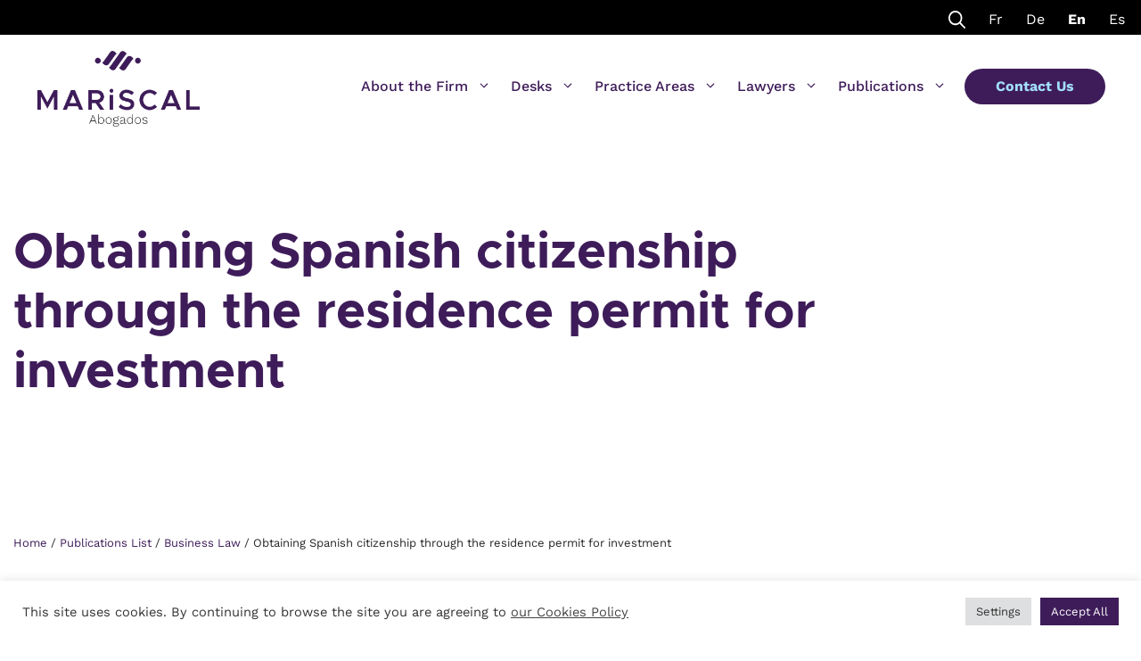

--- FILE ---
content_type: text/html; charset=UTF-8
request_url: https://www.mariscal-abogados.com/spanish-residence-permit-for-investment/
body_size: 31995
content:
<!DOCTYPE html><html lang="en-US"><head><meta charset="UTF-8"><title>Spanish residence permit for investment › Legal Services Spain</title><meta name="description" content="Act 14/2013 introduces the possibility for foreign investors to obtain a spanish residence permit if they make an investment" /><meta name="keywords" content="Spanish residence permit investment spain" /><meta name="robots" content="index, follow" /><link rel="stylesheet" media="print" onload="this.onload=null;this.media='all';" id="ao_optimized_gfonts" href="https://fonts.googleapis.com/css?family=Source+Sans+Pro%3Aregular%2C600%7CSource+Serif+Pro%3Aregular&amp;display=swap"><link rel="canonical" href="https://www.mariscal-abogados.com/spanish-residence-permit-for-investment/" /><meta name="viewport" content="width=device-width, initial-scale=1"><link href='https://fonts.gstatic.com' crossorigin rel='preconnect' /><link href='https://fonts.googleapis.com' crossorigin rel='preconnect' /><link rel="alternate" type="application/rss+xml" title="Legal Services Spain &raquo; Feed" href="https://www.mariscal-abogados.com/feed/" /><link rel="alternate" type="application/rss+xml" title="Legal Services Spain &raquo; Comments Feed" href="https://www.mariscal-abogados.com/comments/feed/" /><link rel="alternate" type="application/rss+xml" title="Legal Services Spain &raquo; Obtaining Spanish citizenship through the residence permit for investment Comments Feed" href="https://www.mariscal-abogados.com/spanish-residence-permit-for-investment/feed/" /><link rel="alternate" title="oEmbed (JSON)" type="application/json+oembed" href="https://www.mariscal-abogados.com/wp-json/oembed/1.0/embed?url=https%3A%2F%2Fwww.mariscal-abogados.com%2Fspanish-residence-permit-for-investment%2F" /><link rel="alternate" title="oEmbed (XML)" type="text/xml+oembed" href="https://www.mariscal-abogados.com/wp-json/oembed/1.0/embed?url=https%3A%2F%2Fwww.mariscal-abogados.com%2Fspanish-residence-permit-for-investment%2F&#038;format=xml" /><style id='wp-img-auto-sizes-contain-inline-css'>img:is([sizes=auto i],[sizes^="auto," i]){contain-intrinsic-size:3000px 1500px}
/*# sourceURL=wp-img-auto-sizes-contain-inline-css */</style><style id='wp-block-library-inline-css'>:root{--wp-block-synced-color:#7a00df;--wp-block-synced-color--rgb:122,0,223;--wp-bound-block-color:var(--wp-block-synced-color);--wp-editor-canvas-background:#ddd;--wp-admin-theme-color:#007cba;--wp-admin-theme-color--rgb:0,124,186;--wp-admin-theme-color-darker-10:#006ba1;--wp-admin-theme-color-darker-10--rgb:0,107,160.5;--wp-admin-theme-color-darker-20:#005a87;--wp-admin-theme-color-darker-20--rgb:0,90,135;--wp-admin-border-width-focus:2px}@media (min-resolution:192dpi){:root{--wp-admin-border-width-focus:1.5px}}.wp-element-button{cursor:pointer}:root .has-very-light-gray-background-color{background-color:#eee}:root .has-very-dark-gray-background-color{background-color:#313131}:root .has-very-light-gray-color{color:#eee}:root .has-very-dark-gray-color{color:#313131}:root .has-vivid-green-cyan-to-vivid-cyan-blue-gradient-background{background:linear-gradient(135deg,#00d084,#0693e3)}:root .has-purple-crush-gradient-background{background:linear-gradient(135deg,#34e2e4,#4721fb 50%,#ab1dfe)}:root .has-hazy-dawn-gradient-background{background:linear-gradient(135deg,#faaca8,#dad0ec)}:root .has-subdued-olive-gradient-background{background:linear-gradient(135deg,#fafae1,#67a671)}:root .has-atomic-cream-gradient-background{background:linear-gradient(135deg,#fdd79a,#004a59)}:root .has-nightshade-gradient-background{background:linear-gradient(135deg,#330968,#31cdcf)}:root .has-midnight-gradient-background{background:linear-gradient(135deg,#020381,#2874fc)}:root{--wp--preset--font-size--normal:16px;--wp--preset--font-size--huge:42px}.has-regular-font-size{font-size:1em}.has-larger-font-size{font-size:2.625em}.has-normal-font-size{font-size:var(--wp--preset--font-size--normal)}.has-huge-font-size{font-size:var(--wp--preset--font-size--huge)}.has-text-align-center{text-align:center}.has-text-align-left{text-align:left}.has-text-align-right{text-align:right}.has-fit-text{white-space:nowrap!important}#end-resizable-editor-section{display:none}.aligncenter{clear:both}.items-justified-left{justify-content:flex-start}.items-justified-center{justify-content:center}.items-justified-right{justify-content:flex-end}.items-justified-space-between{justify-content:space-between}.screen-reader-text{border:0;clip-path:inset(50%);height:1px;margin:-1px;overflow:hidden;padding:0;position:absolute;width:1px;word-wrap:normal!important}.screen-reader-text:focus{background-color:#ddd;clip-path:none;color:#444;display:block;font-size:1em;height:auto;left:5px;line-height:normal;padding:15px 23px 14px;text-decoration:none;top:5px;width:auto;z-index:100000}html :where(.has-border-color){border-style:solid}html :where([style*=border-top-color]){border-top-style:solid}html :where([style*=border-right-color]){border-right-style:solid}html :where([style*=border-bottom-color]){border-bottom-style:solid}html :where([style*=border-left-color]){border-left-style:solid}html :where([style*=border-width]){border-style:solid}html :where([style*=border-top-width]){border-top-style:solid}html :where([style*=border-right-width]){border-right-style:solid}html :where([style*=border-bottom-width]){border-bottom-style:solid}html :where([style*=border-left-width]){border-left-style:solid}html :where(img[class*=wp-image-]){height:auto;max-width:100%}:where(figure){margin:0 0 1em}html :where(.is-position-sticky){--wp-admin--admin-bar--position-offset:var(--wp-admin--admin-bar--height,0px)}@media screen and (max-width:600px){html :where(.is-position-sticky){--wp-admin--admin-bar--position-offset:0px}}

/*# sourceURL=wp-block-library-inline-css */</style><style id='wp-block-image-inline-css'>.wp-block-image>a,.wp-block-image>figure>a{display:inline-block}.wp-block-image img{box-sizing:border-box;height:auto;max-width:100%;vertical-align:bottom}@media not (prefers-reduced-motion){.wp-block-image img.hide{visibility:hidden}.wp-block-image img.show{animation:show-content-image .4s}}.wp-block-image[style*=border-radius] img,.wp-block-image[style*=border-radius]>a{border-radius:inherit}.wp-block-image.has-custom-border img{box-sizing:border-box}.wp-block-image.aligncenter{text-align:center}.wp-block-image.alignfull>a,.wp-block-image.alignwide>a{width:100%}.wp-block-image.alignfull img,.wp-block-image.alignwide img{height:auto;width:100%}.wp-block-image .aligncenter,.wp-block-image .alignleft,.wp-block-image .alignright,.wp-block-image.aligncenter,.wp-block-image.alignleft,.wp-block-image.alignright{display:table}.wp-block-image .aligncenter>figcaption,.wp-block-image .alignleft>figcaption,.wp-block-image .alignright>figcaption,.wp-block-image.aligncenter>figcaption,.wp-block-image.alignleft>figcaption,.wp-block-image.alignright>figcaption{caption-side:bottom;display:table-caption}.wp-block-image .alignleft{float:left;margin:.5em 1em .5em 0}.wp-block-image .alignright{float:right;margin:.5em 0 .5em 1em}.wp-block-image .aligncenter{margin-left:auto;margin-right:auto}.wp-block-image :where(figcaption){margin-bottom:1em;margin-top:.5em}.wp-block-image.is-style-circle-mask img{border-radius:9999px}@supports ((-webkit-mask-image:none) or (mask-image:none)) or (-webkit-mask-image:none){.wp-block-image.is-style-circle-mask img{border-radius:0;-webkit-mask-image:url('data:image/svg+xml;utf8,<svg viewBox="0 0 100 100" xmlns="http://www.w3.org/2000/svg"><circle cx="50" cy="50" r="50"/></svg>');mask-image:url('data:image/svg+xml;utf8,<svg viewBox="0 0 100 100" xmlns="http://www.w3.org/2000/svg"><circle cx="50" cy="50" r="50"/></svg>');mask-mode:alpha;-webkit-mask-position:center;mask-position:center;-webkit-mask-repeat:no-repeat;mask-repeat:no-repeat;-webkit-mask-size:contain;mask-size:contain}}:root :where(.wp-block-image.is-style-rounded img,.wp-block-image .is-style-rounded img){border-radius:9999px}.wp-block-image figure{margin:0}.wp-lightbox-container{display:flex;flex-direction:column;position:relative}.wp-lightbox-container img{cursor:zoom-in}.wp-lightbox-container img:hover+button{opacity:1}.wp-lightbox-container button{align-items:center;backdrop-filter:blur(16px) saturate(180%);background-color:#5a5a5a40;border:none;border-radius:4px;cursor:zoom-in;display:flex;height:20px;justify-content:center;opacity:0;padding:0;position:absolute;right:16px;text-align:center;top:16px;width:20px;z-index:100}@media not (prefers-reduced-motion){.wp-lightbox-container button{transition:opacity .2s ease}}.wp-lightbox-container button:focus-visible{outline:3px auto #5a5a5a40;outline:3px auto -webkit-focus-ring-color;outline-offset:3px}.wp-lightbox-container button:hover{cursor:pointer;opacity:1}.wp-lightbox-container button:focus{opacity:1}.wp-lightbox-container button:focus,.wp-lightbox-container button:hover,.wp-lightbox-container button:not(:hover):not(:active):not(.has-background){background-color:#5a5a5a40;border:none}.wp-lightbox-overlay{box-sizing:border-box;cursor:zoom-out;height:100vh;left:0;overflow:hidden;position:fixed;top:0;visibility:hidden;width:100%;z-index:100000}.wp-lightbox-overlay .close-button{align-items:center;cursor:pointer;display:flex;justify-content:center;min-height:40px;min-width:40px;padding:0;position:absolute;right:calc(env(safe-area-inset-right) + 16px);top:calc(env(safe-area-inset-top) + 16px);z-index:5000000}.wp-lightbox-overlay .close-button:focus,.wp-lightbox-overlay .close-button:hover,.wp-lightbox-overlay .close-button:not(:hover):not(:active):not(.has-background){background:none;border:none}.wp-lightbox-overlay .lightbox-image-container{height:var(--wp--lightbox-container-height);left:50%;overflow:hidden;position:absolute;top:50%;transform:translate(-50%,-50%);transform-origin:top left;width:var(--wp--lightbox-container-width);z-index:9999999999}.wp-lightbox-overlay .wp-block-image{align-items:center;box-sizing:border-box;display:flex;height:100%;justify-content:center;margin:0;position:relative;transform-origin:0 0;width:100%;z-index:3000000}.wp-lightbox-overlay .wp-block-image img{height:var(--wp--lightbox-image-height);min-height:var(--wp--lightbox-image-height);min-width:var(--wp--lightbox-image-width);width:var(--wp--lightbox-image-width)}.wp-lightbox-overlay .wp-block-image figcaption{display:none}.wp-lightbox-overlay button{background:none;border:none}.wp-lightbox-overlay .scrim{background-color:#fff;height:100%;opacity:.9;position:absolute;width:100%;z-index:2000000}.wp-lightbox-overlay.active{visibility:visible}@media not (prefers-reduced-motion){.wp-lightbox-overlay.active{animation:turn-on-visibility .25s both}.wp-lightbox-overlay.active img{animation:turn-on-visibility .35s both}.wp-lightbox-overlay.show-closing-animation:not(.active){animation:turn-off-visibility .35s both}.wp-lightbox-overlay.show-closing-animation:not(.active) img{animation:turn-off-visibility .25s both}.wp-lightbox-overlay.zoom.active{animation:none;opacity:1;visibility:visible}.wp-lightbox-overlay.zoom.active .lightbox-image-container{animation:lightbox-zoom-in .4s}.wp-lightbox-overlay.zoom.active .lightbox-image-container img{animation:none}.wp-lightbox-overlay.zoom.active .scrim{animation:turn-on-visibility .4s forwards}.wp-lightbox-overlay.zoom.show-closing-animation:not(.active){animation:none}.wp-lightbox-overlay.zoom.show-closing-animation:not(.active) .lightbox-image-container{animation:lightbox-zoom-out .4s}.wp-lightbox-overlay.zoom.show-closing-animation:not(.active) .lightbox-image-container img{animation:none}.wp-lightbox-overlay.zoom.show-closing-animation:not(.active) .scrim{animation:turn-off-visibility .4s forwards}}@keyframes show-content-image{0%{visibility:hidden}99%{visibility:hidden}to{visibility:visible}}@keyframes turn-on-visibility{0%{opacity:0}to{opacity:1}}@keyframes turn-off-visibility{0%{opacity:1;visibility:visible}99%{opacity:0;visibility:visible}to{opacity:0;visibility:hidden}}@keyframes lightbox-zoom-in{0%{transform:translate(calc((-100vw + var(--wp--lightbox-scrollbar-width))/2 + var(--wp--lightbox-initial-left-position)),calc(-50vh + var(--wp--lightbox-initial-top-position))) scale(var(--wp--lightbox-scale))}to{transform:translate(-50%,-50%) scale(1)}}@keyframes lightbox-zoom-out{0%{transform:translate(-50%,-50%) scale(1);visibility:visible}99%{visibility:visible}to{transform:translate(calc((-100vw + var(--wp--lightbox-scrollbar-width))/2 + var(--wp--lightbox-initial-left-position)),calc(-50vh + var(--wp--lightbox-initial-top-position))) scale(var(--wp--lightbox-scale));visibility:hidden}}
/*# sourceURL=https://www.mariscal-abogados.com/wp-includes/blocks/image/style.min.css */</style><style id='wp-block-latest-posts-inline-css'>.wp-block-latest-posts{box-sizing:border-box}.wp-block-latest-posts.alignleft{margin-right:2em}.wp-block-latest-posts.alignright{margin-left:2em}.wp-block-latest-posts.wp-block-latest-posts__list{list-style:none}.wp-block-latest-posts.wp-block-latest-posts__list li{clear:both;overflow-wrap:break-word}.wp-block-latest-posts.is-grid{display:flex;flex-wrap:wrap}.wp-block-latest-posts.is-grid li{margin:0 1.25em 1.25em 0;width:100%}@media (min-width:600px){.wp-block-latest-posts.columns-2 li{width:calc(50% - .625em)}.wp-block-latest-posts.columns-2 li:nth-child(2n){margin-right:0}.wp-block-latest-posts.columns-3 li{width:calc(33.33333% - .83333em)}.wp-block-latest-posts.columns-3 li:nth-child(3n){margin-right:0}.wp-block-latest-posts.columns-4 li{width:calc(25% - .9375em)}.wp-block-latest-posts.columns-4 li:nth-child(4n){margin-right:0}.wp-block-latest-posts.columns-5 li{width:calc(20% - 1em)}.wp-block-latest-posts.columns-5 li:nth-child(5n){margin-right:0}.wp-block-latest-posts.columns-6 li{width:calc(16.66667% - 1.04167em)}.wp-block-latest-posts.columns-6 li:nth-child(6n){margin-right:0}}:root :where(.wp-block-latest-posts.is-grid){padding:0}:root :where(.wp-block-latest-posts.wp-block-latest-posts__list){padding-left:0}.wp-block-latest-posts__post-author,.wp-block-latest-posts__post-date{display:block;font-size:.8125em}.wp-block-latest-posts__post-excerpt,.wp-block-latest-posts__post-full-content{margin-bottom:1em;margin-top:.5em}.wp-block-latest-posts__featured-image a{display:inline-block}.wp-block-latest-posts__featured-image img{height:auto;max-width:100%;width:auto}.wp-block-latest-posts__featured-image.alignleft{float:left;margin-right:1em}.wp-block-latest-posts__featured-image.alignright{float:right;margin-left:1em}.wp-block-latest-posts__featured-image.aligncenter{margin-bottom:1em;text-align:center}
/*# sourceURL=https://www.mariscal-abogados.com/wp-includes/blocks/latest-posts/style.min.css */</style><style id='wp-block-list-inline-css'>ol,ul{box-sizing:border-box}:root :where(.wp-block-list.has-background){padding:1.25em 2.375em}
/*# sourceURL=https://www.mariscal-abogados.com/wp-includes/blocks/list/style.min.css */</style><style id='wp-block-navigation-inline-css'>.wp-block-navigation{position:relative}.wp-block-navigation ul{margin-bottom:0;margin-left:0;margin-top:0;padding-left:0}.wp-block-navigation ul,.wp-block-navigation ul li{list-style:none;padding:0}.wp-block-navigation .wp-block-navigation-item{align-items:center;background-color:inherit;display:flex;position:relative}.wp-block-navigation .wp-block-navigation-item .wp-block-navigation__submenu-container:empty{display:none}.wp-block-navigation .wp-block-navigation-item__content{display:block;z-index:1}.wp-block-navigation .wp-block-navigation-item__content.wp-block-navigation-item__content{color:inherit}.wp-block-navigation.has-text-decoration-underline .wp-block-navigation-item__content,.wp-block-navigation.has-text-decoration-underline .wp-block-navigation-item__content:active,.wp-block-navigation.has-text-decoration-underline .wp-block-navigation-item__content:focus{text-decoration:underline}.wp-block-navigation.has-text-decoration-line-through .wp-block-navigation-item__content,.wp-block-navigation.has-text-decoration-line-through .wp-block-navigation-item__content:active,.wp-block-navigation.has-text-decoration-line-through .wp-block-navigation-item__content:focus{text-decoration:line-through}.wp-block-navigation :where(a),.wp-block-navigation :where(a:active),.wp-block-navigation :where(a:focus){text-decoration:none}.wp-block-navigation .wp-block-navigation__submenu-icon{align-self:center;background-color:inherit;border:none;color:currentColor;display:inline-block;font-size:inherit;height:.6em;line-height:0;margin-left:.25em;padding:0;width:.6em}.wp-block-navigation .wp-block-navigation__submenu-icon svg{display:inline-block;stroke:currentColor;height:inherit;margin-top:.075em;width:inherit}.wp-block-navigation{--navigation-layout-justification-setting:flex-start;--navigation-layout-direction:row;--navigation-layout-wrap:wrap;--navigation-layout-justify:flex-start;--navigation-layout-align:center}.wp-block-navigation.is-vertical{--navigation-layout-direction:column;--navigation-layout-justify:initial;--navigation-layout-align:flex-start}.wp-block-navigation.no-wrap{--navigation-layout-wrap:nowrap}.wp-block-navigation.items-justified-center{--navigation-layout-justification-setting:center;--navigation-layout-justify:center}.wp-block-navigation.items-justified-center.is-vertical{--navigation-layout-align:center}.wp-block-navigation.items-justified-right{--navigation-layout-justification-setting:flex-end;--navigation-layout-justify:flex-end}.wp-block-navigation.items-justified-right.is-vertical{--navigation-layout-align:flex-end}.wp-block-navigation.items-justified-space-between{--navigation-layout-justification-setting:space-between;--navigation-layout-justify:space-between}.wp-block-navigation .has-child .wp-block-navigation__submenu-container{align-items:normal;background-color:inherit;color:inherit;display:flex;flex-direction:column;opacity:0;position:absolute;z-index:2}@media not (prefers-reduced-motion){.wp-block-navigation .has-child .wp-block-navigation__submenu-container{transition:opacity .1s linear}}.wp-block-navigation .has-child .wp-block-navigation__submenu-container{height:0;overflow:hidden;visibility:hidden;width:0}.wp-block-navigation .has-child .wp-block-navigation__submenu-container>.wp-block-navigation-item>.wp-block-navigation-item__content{display:flex;flex-grow:1;padding:.5em 1em}.wp-block-navigation .has-child .wp-block-navigation__submenu-container>.wp-block-navigation-item>.wp-block-navigation-item__content .wp-block-navigation__submenu-icon{margin-left:auto;margin-right:0}.wp-block-navigation .has-child .wp-block-navigation__submenu-container .wp-block-navigation-item__content{margin:0}.wp-block-navigation .has-child .wp-block-navigation__submenu-container{left:-1px;top:100%}@media (min-width:782px){.wp-block-navigation .has-child .wp-block-navigation__submenu-container .wp-block-navigation__submenu-container{left:100%;top:-1px}.wp-block-navigation .has-child .wp-block-navigation__submenu-container .wp-block-navigation__submenu-container:before{background:#0000;content:"";display:block;height:100%;position:absolute;right:100%;width:.5em}.wp-block-navigation .has-child .wp-block-navigation__submenu-container .wp-block-navigation__submenu-icon{margin-right:.25em}.wp-block-navigation .has-child .wp-block-navigation__submenu-container .wp-block-navigation__submenu-icon svg{transform:rotate(-90deg)}}.wp-block-navigation .has-child .wp-block-navigation-submenu__toggle[aria-expanded=true]~.wp-block-navigation__submenu-container,.wp-block-navigation .has-child:not(.open-on-click):hover>.wp-block-navigation__submenu-container,.wp-block-navigation .has-child:not(.open-on-click):not(.open-on-hover-click):focus-within>.wp-block-navigation__submenu-container{height:auto;min-width:200px;opacity:1;overflow:visible;visibility:visible;width:auto}.wp-block-navigation.has-background .has-child .wp-block-navigation__submenu-container{left:0;top:100%}@media (min-width:782px){.wp-block-navigation.has-background .has-child .wp-block-navigation__submenu-container .wp-block-navigation__submenu-container{left:100%;top:0}}.wp-block-navigation-submenu{display:flex;position:relative}.wp-block-navigation-submenu .wp-block-navigation__submenu-icon svg{stroke:currentColor}button.wp-block-navigation-item__content{background-color:initial;border:none;color:currentColor;font-family:inherit;font-size:inherit;font-style:inherit;font-weight:inherit;letter-spacing:inherit;line-height:inherit;text-align:left;text-transform:inherit}.wp-block-navigation-submenu__toggle{cursor:pointer}.wp-block-navigation-submenu__toggle[aria-expanded=true]+.wp-block-navigation__submenu-icon>svg,.wp-block-navigation-submenu__toggle[aria-expanded=true]>svg{transform:rotate(180deg)}.wp-block-navigation-item.open-on-click .wp-block-navigation-submenu__toggle{padding-left:0;padding-right:.85em}.wp-block-navigation-item.open-on-click .wp-block-navigation-submenu__toggle+.wp-block-navigation__submenu-icon{margin-left:-.6em;pointer-events:none}.wp-block-navigation-item.open-on-click button.wp-block-navigation-item__content:not(.wp-block-navigation-submenu__toggle){padding:0}.wp-block-navigation .wp-block-page-list,.wp-block-navigation__container,.wp-block-navigation__responsive-close,.wp-block-navigation__responsive-container,.wp-block-navigation__responsive-container-content,.wp-block-navigation__responsive-dialog{gap:inherit}:where(.wp-block-navigation.has-background .wp-block-navigation-item a:not(.wp-element-button)),:where(.wp-block-navigation.has-background .wp-block-navigation-submenu a:not(.wp-element-button)){padding:.5em 1em}:where(.wp-block-navigation .wp-block-navigation__submenu-container .wp-block-navigation-item a:not(.wp-element-button)),:where(.wp-block-navigation .wp-block-navigation__submenu-container .wp-block-navigation-submenu a:not(.wp-element-button)),:where(.wp-block-navigation .wp-block-navigation__submenu-container .wp-block-navigation-submenu button.wp-block-navigation-item__content),:where(.wp-block-navigation .wp-block-navigation__submenu-container .wp-block-pages-list__item button.wp-block-navigation-item__content){padding:.5em 1em}.wp-block-navigation.items-justified-right .wp-block-navigation__container .has-child .wp-block-navigation__submenu-container,.wp-block-navigation.items-justified-right .wp-block-page-list>.has-child .wp-block-navigation__submenu-container,.wp-block-navigation.items-justified-space-between .wp-block-page-list>.has-child:last-child .wp-block-navigation__submenu-container,.wp-block-navigation.items-justified-space-between>.wp-block-navigation__container>.has-child:last-child .wp-block-navigation__submenu-container{left:auto;right:0}.wp-block-navigation.items-justified-right .wp-block-navigation__container .has-child .wp-block-navigation__submenu-container .wp-block-navigation__submenu-container,.wp-block-navigation.items-justified-right .wp-block-page-list>.has-child .wp-block-navigation__submenu-container .wp-block-navigation__submenu-container,.wp-block-navigation.items-justified-space-between .wp-block-page-list>.has-child:last-child .wp-block-navigation__submenu-container .wp-block-navigation__submenu-container,.wp-block-navigation.items-justified-space-between>.wp-block-navigation__container>.has-child:last-child .wp-block-navigation__submenu-container .wp-block-navigation__submenu-container{left:-1px;right:-1px}@media (min-width:782px){.wp-block-navigation.items-justified-right .wp-block-navigation__container .has-child .wp-block-navigation__submenu-container .wp-block-navigation__submenu-container,.wp-block-navigation.items-justified-right .wp-block-page-list>.has-child .wp-block-navigation__submenu-container .wp-block-navigation__submenu-container,.wp-block-navigation.items-justified-space-between .wp-block-page-list>.has-child:last-child .wp-block-navigation__submenu-container .wp-block-navigation__submenu-container,.wp-block-navigation.items-justified-space-between>.wp-block-navigation__container>.has-child:last-child .wp-block-navigation__submenu-container .wp-block-navigation__submenu-container{left:auto;right:100%}}.wp-block-navigation:not(.has-background) .wp-block-navigation__submenu-container{background-color:#fff;border:1px solid #00000026}.wp-block-navigation.has-background .wp-block-navigation__submenu-container{background-color:inherit}.wp-block-navigation:not(.has-text-color) .wp-block-navigation__submenu-container{color:#000}.wp-block-navigation__container{align-items:var(--navigation-layout-align,initial);display:flex;flex-direction:var(--navigation-layout-direction,initial);flex-wrap:var(--navigation-layout-wrap,wrap);justify-content:var(--navigation-layout-justify,initial);list-style:none;margin:0;padding-left:0}.wp-block-navigation__container .is-responsive{display:none}.wp-block-navigation__container:only-child,.wp-block-page-list:only-child{flex-grow:1}@keyframes overlay-menu__fade-in-animation{0%{opacity:0;transform:translateY(.5em)}to{opacity:1;transform:translateY(0)}}.wp-block-navigation__responsive-container{bottom:0;display:none;left:0;position:fixed;right:0;top:0}.wp-block-navigation__responsive-container :where(.wp-block-navigation-item a){color:inherit}.wp-block-navigation__responsive-container .wp-block-navigation__responsive-container-content{align-items:var(--navigation-layout-align,initial);display:flex;flex-direction:var(--navigation-layout-direction,initial);flex-wrap:var(--navigation-layout-wrap,wrap);justify-content:var(--navigation-layout-justify,initial)}.wp-block-navigation__responsive-container:not(.is-menu-open.is-menu-open){background-color:inherit!important;color:inherit!important}.wp-block-navigation__responsive-container.is-menu-open{background-color:inherit;display:flex;flex-direction:column}@media not (prefers-reduced-motion){.wp-block-navigation__responsive-container.is-menu-open{animation:overlay-menu__fade-in-animation .1s ease-out;animation-fill-mode:forwards}}.wp-block-navigation__responsive-container.is-menu-open{overflow:auto;padding:clamp(1rem,var(--wp--style--root--padding-top),20rem) clamp(1rem,var(--wp--style--root--padding-right),20rem) clamp(1rem,var(--wp--style--root--padding-bottom),20rem) clamp(1rem,var(--wp--style--root--padding-left),20rem);z-index:100000}.wp-block-navigation__responsive-container.is-menu-open .wp-block-navigation__responsive-container-content{align-items:var(--navigation-layout-justification-setting,inherit);display:flex;flex-direction:column;flex-wrap:nowrap;overflow:visible;padding-top:calc(2rem + 24px)}.wp-block-navigation__responsive-container.is-menu-open .wp-block-navigation__responsive-container-content,.wp-block-navigation__responsive-container.is-menu-open .wp-block-navigation__responsive-container-content .wp-block-navigation__container,.wp-block-navigation__responsive-container.is-menu-open .wp-block-navigation__responsive-container-content .wp-block-page-list{justify-content:flex-start}.wp-block-navigation__responsive-container.is-menu-open .wp-block-navigation__responsive-container-content .wp-block-navigation__submenu-icon{display:none}.wp-block-navigation__responsive-container.is-menu-open .wp-block-navigation__responsive-container-content .has-child .wp-block-navigation__submenu-container{border:none;height:auto;min-width:200px;opacity:1;overflow:initial;padding-left:2rem;padding-right:2rem;position:static;visibility:visible;width:auto}.wp-block-navigation__responsive-container.is-menu-open .wp-block-navigation__responsive-container-content .wp-block-navigation__container,.wp-block-navigation__responsive-container.is-menu-open .wp-block-navigation__responsive-container-content .wp-block-navigation__submenu-container{gap:inherit}.wp-block-navigation__responsive-container.is-menu-open .wp-block-navigation__responsive-container-content .wp-block-navigation__submenu-container{padding-top:var(--wp--style--block-gap,2em)}.wp-block-navigation__responsive-container.is-menu-open .wp-block-navigation__responsive-container-content .wp-block-navigation-item__content{padding:0}.wp-block-navigation__responsive-container.is-menu-open .wp-block-navigation__responsive-container-content .wp-block-navigation-item,.wp-block-navigation__responsive-container.is-menu-open .wp-block-navigation__responsive-container-content .wp-block-navigation__container,.wp-block-navigation__responsive-container.is-menu-open .wp-block-navigation__responsive-container-content .wp-block-page-list{align-items:var(--navigation-layout-justification-setting,initial);display:flex;flex-direction:column}.wp-block-navigation__responsive-container.is-menu-open .wp-block-navigation-item,.wp-block-navigation__responsive-container.is-menu-open .wp-block-navigation-item .wp-block-navigation__submenu-container,.wp-block-navigation__responsive-container.is-menu-open .wp-block-navigation__container,.wp-block-navigation__responsive-container.is-menu-open .wp-block-page-list{background:#0000!important;color:inherit!important}.wp-block-navigation__responsive-container.is-menu-open .wp-block-navigation__submenu-container.wp-block-navigation__submenu-container.wp-block-navigation__submenu-container.wp-block-navigation__submenu-container{left:auto;right:auto}@media (min-width:600px){.wp-block-navigation__responsive-container:not(.hidden-by-default):not(.is-menu-open){background-color:inherit;display:block;position:relative;width:100%;z-index:auto}.wp-block-navigation__responsive-container:not(.hidden-by-default):not(.is-menu-open) .wp-block-navigation__responsive-container-close{display:none}.wp-block-navigation__responsive-container.is-menu-open .wp-block-navigation__submenu-container.wp-block-navigation__submenu-container.wp-block-navigation__submenu-container.wp-block-navigation__submenu-container{left:0}}.wp-block-navigation:not(.has-background) .wp-block-navigation__responsive-container.is-menu-open{background-color:#fff}.wp-block-navigation:not(.has-text-color) .wp-block-navigation__responsive-container.is-menu-open{color:#000}.wp-block-navigation__toggle_button_label{font-size:1rem;font-weight:700}.wp-block-navigation__responsive-container-close,.wp-block-navigation__responsive-container-open{background:#0000;border:none;color:currentColor;cursor:pointer;margin:0;padding:0;text-transform:inherit;vertical-align:middle}.wp-block-navigation__responsive-container-close svg,.wp-block-navigation__responsive-container-open svg{fill:currentColor;display:block;height:24px;pointer-events:none;width:24px}.wp-block-navigation__responsive-container-open{display:flex}.wp-block-navigation__responsive-container-open.wp-block-navigation__responsive-container-open.wp-block-navigation__responsive-container-open{font-family:inherit;font-size:inherit;font-weight:inherit}@media (min-width:600px){.wp-block-navigation__responsive-container-open:not(.always-shown){display:none}}.wp-block-navigation__responsive-container-close{position:absolute;right:0;top:0;z-index:2}.wp-block-navigation__responsive-container-close.wp-block-navigation__responsive-container-close.wp-block-navigation__responsive-container-close{font-family:inherit;font-size:inherit;font-weight:inherit}.wp-block-navigation__responsive-close{width:100%}.has-modal-open .wp-block-navigation__responsive-close{margin-left:auto;margin-right:auto;max-width:var(--wp--style--global--wide-size,100%)}.wp-block-navigation__responsive-close:focus{outline:none}.is-menu-open .wp-block-navigation__responsive-close,.is-menu-open .wp-block-navigation__responsive-container-content,.is-menu-open .wp-block-navigation__responsive-dialog{box-sizing:border-box}.wp-block-navigation__responsive-dialog{position:relative}.has-modal-open .admin-bar .is-menu-open .wp-block-navigation__responsive-dialog{margin-top:46px}@media (min-width:782px){.has-modal-open .admin-bar .is-menu-open .wp-block-navigation__responsive-dialog{margin-top:32px}}html.has-modal-open{overflow:hidden}
/*# sourceURL=https://www.mariscal-abogados.com/wp-includes/blocks/navigation/style.min.css */</style><style id='wp-block-navigation-link-inline-css'>.wp-block-navigation .wp-block-navigation-item__label{overflow-wrap:break-word}.wp-block-navigation .wp-block-navigation-item__description{display:none}.link-ui-tools{outline:1px solid #f0f0f0;padding:8px}.link-ui-block-inserter{padding-top:8px}.link-ui-block-inserter__back{margin-left:8px;text-transform:uppercase}
/*# sourceURL=https://www.mariscal-abogados.com/wp-includes/blocks/navigation-link/style.min.css */</style><style id='wp-block-paragraph-inline-css'>.is-small-text{font-size:.875em}.is-regular-text{font-size:1em}.is-large-text{font-size:2.25em}.is-larger-text{font-size:3em}.has-drop-cap:not(:focus):first-letter{float:left;font-size:8.4em;font-style:normal;font-weight:100;line-height:.68;margin:.05em .1em 0 0;text-transform:uppercase}body.rtl .has-drop-cap:not(:focus):first-letter{float:none;margin-left:.1em}p.has-drop-cap.has-background{overflow:hidden}:root :where(p.has-background){padding:1.25em 2.375em}:where(p.has-text-color:not(.has-link-color)) a{color:inherit}p.has-text-align-left[style*="writing-mode:vertical-lr"],p.has-text-align-right[style*="writing-mode:vertical-rl"]{rotate:180deg}
/*# sourceURL=https://www.mariscal-abogados.com/wp-includes/blocks/paragraph/style.min.css */</style><style id='global-styles-inline-css'>:root{--wp--preset--aspect-ratio--square: 1;--wp--preset--aspect-ratio--4-3: 4/3;--wp--preset--aspect-ratio--3-4: 3/4;--wp--preset--aspect-ratio--3-2: 3/2;--wp--preset--aspect-ratio--2-3: 2/3;--wp--preset--aspect-ratio--16-9: 16/9;--wp--preset--aspect-ratio--9-16: 9/16;--wp--preset--color--black: #000000;--wp--preset--color--cyan-bluish-gray: #abb8c3;--wp--preset--color--white: #ffffff;--wp--preset--color--pale-pink: #f78da7;--wp--preset--color--vivid-red: #cf2e2e;--wp--preset--color--luminous-vivid-orange: #ff6900;--wp--preset--color--luminous-vivid-amber: #fcb900;--wp--preset--color--light-green-cyan: #7bdcb5;--wp--preset--color--vivid-green-cyan: #00d084;--wp--preset--color--pale-cyan-blue: #8ed1fc;--wp--preset--color--vivid-cyan-blue: #0693e3;--wp--preset--color--vivid-purple: #9b51e0;--wp--preset--color--contrast: var(--contrast);--wp--preset--color--contrast-2: var(--contrast-2);--wp--preset--color--contrast-3: var(--contrast-3);--wp--preset--color--base: var(--base);--wp--preset--color--base-2: var(--base-2);--wp--preset--color--base-3: var(--base-3);--wp--preset--color--accent: var(--accent);--wp--preset--color--grape: var(--grape);--wp--preset--color--azul-claro: var(--azul-claro);--wp--preset--color--non-white: var(--non-white);--wp--preset--color--non-black: var(--non-black);--wp--preset--color--gris-oscuro: var(--gris-oscuro);--wp--preset--gradient--vivid-cyan-blue-to-vivid-purple: linear-gradient(135deg,rgb(6,147,227) 0%,rgb(155,81,224) 100%);--wp--preset--gradient--light-green-cyan-to-vivid-green-cyan: linear-gradient(135deg,rgb(122,220,180) 0%,rgb(0,208,130) 100%);--wp--preset--gradient--luminous-vivid-amber-to-luminous-vivid-orange: linear-gradient(135deg,rgb(252,185,0) 0%,rgb(255,105,0) 100%);--wp--preset--gradient--luminous-vivid-orange-to-vivid-red: linear-gradient(135deg,rgb(255,105,0) 0%,rgb(207,46,46) 100%);--wp--preset--gradient--very-light-gray-to-cyan-bluish-gray: linear-gradient(135deg,rgb(238,238,238) 0%,rgb(169,184,195) 100%);--wp--preset--gradient--cool-to-warm-spectrum: linear-gradient(135deg,rgb(74,234,220) 0%,rgb(151,120,209) 20%,rgb(207,42,186) 40%,rgb(238,44,130) 60%,rgb(251,105,98) 80%,rgb(254,248,76) 100%);--wp--preset--gradient--blush-light-purple: linear-gradient(135deg,rgb(255,206,236) 0%,rgb(152,150,240) 100%);--wp--preset--gradient--blush-bordeaux: linear-gradient(135deg,rgb(254,205,165) 0%,rgb(254,45,45) 50%,rgb(107,0,62) 100%);--wp--preset--gradient--luminous-dusk: linear-gradient(135deg,rgb(255,203,112) 0%,rgb(199,81,192) 50%,rgb(65,88,208) 100%);--wp--preset--gradient--pale-ocean: linear-gradient(135deg,rgb(255,245,203) 0%,rgb(182,227,212) 50%,rgb(51,167,181) 100%);--wp--preset--gradient--electric-grass: linear-gradient(135deg,rgb(202,248,128) 0%,rgb(113,206,126) 100%);--wp--preset--gradient--midnight: linear-gradient(135deg,rgb(2,3,129) 0%,rgb(40,116,252) 100%);--wp--preset--font-size--small: 13px;--wp--preset--font-size--medium: 20px;--wp--preset--font-size--large: 36px;--wp--preset--font-size--x-large: 42px;--wp--preset--spacing--20: 0.44rem;--wp--preset--spacing--30: 0.67rem;--wp--preset--spacing--40: 1rem;--wp--preset--spacing--50: 1.5rem;--wp--preset--spacing--60: 2.25rem;--wp--preset--spacing--70: 3.38rem;--wp--preset--spacing--80: 5.06rem;--wp--preset--shadow--natural: 6px 6px 9px rgba(0, 0, 0, 0.2);--wp--preset--shadow--deep: 12px 12px 50px rgba(0, 0, 0, 0.4);--wp--preset--shadow--sharp: 6px 6px 0px rgba(0, 0, 0, 0.2);--wp--preset--shadow--outlined: 6px 6px 0px -3px rgb(255, 255, 255), 6px 6px rgb(0, 0, 0);--wp--preset--shadow--crisp: 6px 6px 0px rgb(0, 0, 0);}:where(.is-layout-flex){gap: 0.5em;}:where(.is-layout-grid){gap: 0.5em;}body .is-layout-flex{display: flex;}.is-layout-flex{flex-wrap: wrap;align-items: center;}.is-layout-flex > :is(*, div){margin: 0;}body .is-layout-grid{display: grid;}.is-layout-grid > :is(*, div){margin: 0;}:where(.wp-block-columns.is-layout-flex){gap: 2em;}:where(.wp-block-columns.is-layout-grid){gap: 2em;}:where(.wp-block-post-template.is-layout-flex){gap: 1.25em;}:where(.wp-block-post-template.is-layout-grid){gap: 1.25em;}.has-black-color{color: var(--wp--preset--color--black) !important;}.has-cyan-bluish-gray-color{color: var(--wp--preset--color--cyan-bluish-gray) !important;}.has-white-color{color: var(--wp--preset--color--white) !important;}.has-pale-pink-color{color: var(--wp--preset--color--pale-pink) !important;}.has-vivid-red-color{color: var(--wp--preset--color--vivid-red) !important;}.has-luminous-vivid-orange-color{color: var(--wp--preset--color--luminous-vivid-orange) !important;}.has-luminous-vivid-amber-color{color: var(--wp--preset--color--luminous-vivid-amber) !important;}.has-light-green-cyan-color{color: var(--wp--preset--color--light-green-cyan) !important;}.has-vivid-green-cyan-color{color: var(--wp--preset--color--vivid-green-cyan) !important;}.has-pale-cyan-blue-color{color: var(--wp--preset--color--pale-cyan-blue) !important;}.has-vivid-cyan-blue-color{color: var(--wp--preset--color--vivid-cyan-blue) !important;}.has-vivid-purple-color{color: var(--wp--preset--color--vivid-purple) !important;}.has-black-background-color{background-color: var(--wp--preset--color--black) !important;}.has-cyan-bluish-gray-background-color{background-color: var(--wp--preset--color--cyan-bluish-gray) !important;}.has-white-background-color{background-color: var(--wp--preset--color--white) !important;}.has-pale-pink-background-color{background-color: var(--wp--preset--color--pale-pink) !important;}.has-vivid-red-background-color{background-color: var(--wp--preset--color--vivid-red) !important;}.has-luminous-vivid-orange-background-color{background-color: var(--wp--preset--color--luminous-vivid-orange) !important;}.has-luminous-vivid-amber-background-color{background-color: var(--wp--preset--color--luminous-vivid-amber) !important;}.has-light-green-cyan-background-color{background-color: var(--wp--preset--color--light-green-cyan) !important;}.has-vivid-green-cyan-background-color{background-color: var(--wp--preset--color--vivid-green-cyan) !important;}.has-pale-cyan-blue-background-color{background-color: var(--wp--preset--color--pale-cyan-blue) !important;}.has-vivid-cyan-blue-background-color{background-color: var(--wp--preset--color--vivid-cyan-blue) !important;}.has-vivid-purple-background-color{background-color: var(--wp--preset--color--vivid-purple) !important;}.has-black-border-color{border-color: var(--wp--preset--color--black) !important;}.has-cyan-bluish-gray-border-color{border-color: var(--wp--preset--color--cyan-bluish-gray) !important;}.has-white-border-color{border-color: var(--wp--preset--color--white) !important;}.has-pale-pink-border-color{border-color: var(--wp--preset--color--pale-pink) !important;}.has-vivid-red-border-color{border-color: var(--wp--preset--color--vivid-red) !important;}.has-luminous-vivid-orange-border-color{border-color: var(--wp--preset--color--luminous-vivid-orange) !important;}.has-luminous-vivid-amber-border-color{border-color: var(--wp--preset--color--luminous-vivid-amber) !important;}.has-light-green-cyan-border-color{border-color: var(--wp--preset--color--light-green-cyan) !important;}.has-vivid-green-cyan-border-color{border-color: var(--wp--preset--color--vivid-green-cyan) !important;}.has-pale-cyan-blue-border-color{border-color: var(--wp--preset--color--pale-cyan-blue) !important;}.has-vivid-cyan-blue-border-color{border-color: var(--wp--preset--color--vivid-cyan-blue) !important;}.has-vivid-purple-border-color{border-color: var(--wp--preset--color--vivid-purple) !important;}.has-vivid-cyan-blue-to-vivid-purple-gradient-background{background: var(--wp--preset--gradient--vivid-cyan-blue-to-vivid-purple) !important;}.has-light-green-cyan-to-vivid-green-cyan-gradient-background{background: var(--wp--preset--gradient--light-green-cyan-to-vivid-green-cyan) !important;}.has-luminous-vivid-amber-to-luminous-vivid-orange-gradient-background{background: var(--wp--preset--gradient--luminous-vivid-amber-to-luminous-vivid-orange) !important;}.has-luminous-vivid-orange-to-vivid-red-gradient-background{background: var(--wp--preset--gradient--luminous-vivid-orange-to-vivid-red) !important;}.has-very-light-gray-to-cyan-bluish-gray-gradient-background{background: var(--wp--preset--gradient--very-light-gray-to-cyan-bluish-gray) !important;}.has-cool-to-warm-spectrum-gradient-background{background: var(--wp--preset--gradient--cool-to-warm-spectrum) !important;}.has-blush-light-purple-gradient-background{background: var(--wp--preset--gradient--blush-light-purple) !important;}.has-blush-bordeaux-gradient-background{background: var(--wp--preset--gradient--blush-bordeaux) !important;}.has-luminous-dusk-gradient-background{background: var(--wp--preset--gradient--luminous-dusk) !important;}.has-pale-ocean-gradient-background{background: var(--wp--preset--gradient--pale-ocean) !important;}.has-electric-grass-gradient-background{background: var(--wp--preset--gradient--electric-grass) !important;}.has-midnight-gradient-background{background: var(--wp--preset--gradient--midnight) !important;}.has-small-font-size{font-size: var(--wp--preset--font-size--small) !important;}.has-medium-font-size{font-size: var(--wp--preset--font-size--medium) !important;}.has-large-font-size{font-size: var(--wp--preset--font-size--large) !important;}.has-x-large-font-size{font-size: var(--wp--preset--font-size--x-large) !important;}
/*# sourceURL=global-styles-inline-css */</style><style id='core-block-supports-inline-css'>.wp-container-core-navigation-is-layout-aacc3761{flex-direction:column;align-items:flex-start;}
/*# sourceURL=core-block-supports-inline-css */</style><style id='classic-theme-styles-inline-css'>/*! This file is auto-generated */
.wp-block-button__link{color:#fff;background-color:#32373c;border-radius:9999px;box-shadow:none;text-decoration:none;padding:calc(.667em + 2px) calc(1.333em + 2px);font-size:1.125em}.wp-block-file__button{background:#32373c;color:#fff;text-decoration:none}
/*# sourceURL=/wp-includes/css/classic-themes.min.css */</style><link rel='stylesheet' id='cookie-law-info-css' href='https://www.mariscal-abogados.com/wp-content/cache/autoptimize/css/autoptimize_single_20e8490fab0dcf7557a5c8b54494db6f.css?ver=3.3.9.1' media='all' /><link rel='stylesheet' id='cookie-law-info-gdpr-css' href='https://www.mariscal-abogados.com/wp-content/cache/autoptimize/css/autoptimize_single_359aca8a88b2331aa34ac505acad9911.css?ver=3.3.9.1' media='all' /><link rel='stylesheet' id='wp-show-posts-css' href='https://www.mariscal-abogados.com/wp-content/plugins/wp-show-posts/css/wp-show-posts-min.css?ver=1.1.6' media='all' /><link rel='stylesheet' id='generate-widget-areas-css' href='https://www.mariscal-abogados.com/wp-content/themes/generatepress/assets/css/components/widget-areas.min.css?ver=3.6.1' media='all' /><link rel='stylesheet' id='generate-style-css' href='https://www.mariscal-abogados.com/wp-content/themes/generatepress/assets/css/main.min.css?ver=3.6.1' media='all' /><style id='generate-style-inline-css'>body{background-color:#ffffff;color:#262626;}a{color:#3E1C59;}a:visited{color:#3e1c59;}a:hover, a:focus, a:active{color:#A2DEFB;}.grid-container{max-width:1500px;}.wp-block-group__inner-container{max-width:1500px;margin-left:auto;margin-right:auto;}.site-header .header-image{width:270px;}.generate-back-to-top{font-size:20px;border-radius:3px;position:fixed;bottom:30px;right:30px;line-height:40px;width:40px;text-align:center;z-index:10;transition:opacity 300ms ease-in-out;opacity:0.1;transform:translateY(1000px);}.generate-back-to-top__show{opacity:1;transform:translateY(0);}.navigation-search{position:absolute;left:-99999px;pointer-events:none;visibility:hidden;z-index:20;width:100%;top:0;transition:opacity 100ms ease-in-out;opacity:0;}.navigation-search.nav-search-active{left:0;right:0;pointer-events:auto;visibility:visible;opacity:1;}.navigation-search input[type="search"]{outline:0;border:0;vertical-align:bottom;line-height:1;opacity:0.9;width:100%;z-index:20;border-radius:0;-webkit-appearance:none;height:60px;}.navigation-search input::-ms-clear{display:none;width:0;height:0;}.navigation-search input::-ms-reveal{display:none;width:0;height:0;}.navigation-search input::-webkit-search-decoration, .navigation-search input::-webkit-search-cancel-button, .navigation-search input::-webkit-search-results-button, .navigation-search input::-webkit-search-results-decoration{display:none;}.gen-sidebar-nav .navigation-search{top:auto;bottom:0;}:root{--contrast:#222222;--contrast-2:#808080;--contrast-3:#b2b2be;--base:#f0f0f0;--base-2:#f7f8f9;--base-3:#ffffff;--accent:#006699;--grape:#3E1C59;--azul-claro:#A2DEFB;--non-white:#F2F2F2;--non-black:#262626;--gris-oscuro:#767278;}:root .has-contrast-color{color:var(--contrast);}:root .has-contrast-background-color{background-color:var(--contrast);}:root .has-contrast-2-color{color:var(--contrast-2);}:root .has-contrast-2-background-color{background-color:var(--contrast-2);}:root .has-contrast-3-color{color:var(--contrast-3);}:root .has-contrast-3-background-color{background-color:var(--contrast-3);}:root .has-base-color{color:var(--base);}:root .has-base-background-color{background-color:var(--base);}:root .has-base-2-color{color:var(--base-2);}:root .has-base-2-background-color{background-color:var(--base-2);}:root .has-base-3-color{color:var(--base-3);}:root .has-base-3-background-color{background-color:var(--base-3);}:root .has-accent-color{color:var(--accent);}:root .has-accent-background-color{background-color:var(--accent);}:root .has-grape-color{color:var(--grape);}:root .has-grape-background-color{background-color:var(--grape);}:root .has-azul-claro-color{color:var(--azul-claro);}:root .has-azul-claro-background-color{background-color:var(--azul-claro);}:root .has-non-white-color{color:var(--non-white);}:root .has-non-white-background-color{background-color:var(--non-white);}:root .has-non-black-color{color:var(--non-black);}:root .has-non-black-background-color{background-color:var(--non-black);}:root .has-gris-oscuro-color{color:var(--gris-oscuro);}:root .has-gris-oscuro-background-color{background-color:var(--gris-oscuro);}body, button, input, select, textarea{font-family:Work Sans;font-weight:normal;font-size:16px;letter-spacing:0px;}body{line-height:1.3;}.main-title{font-family:Metropolis;font-weight:300;font-size:25px;}.main-navigation a, .main-navigation .menu-toggle, .main-navigation .menu-bar-items{font-family:Work Sans;font-weight:500;font-size:16px;letter-spacing:0px;}.widget-title{font-family:Work Sans;font-weight:300;text-transform:uppercase;font-size:16px;letter-spacing:0px;}button:not(.menu-toggle),html input[type="button"],input[type="reset"],input[type="submit"],.button,.wp-block-button .wp-block-button__link{font-family:Work Sans;font-weight:600;font-size:22px;}h1.entry-title{font-family:Metropolis;font-size:25px;line-height:1.2;}.site-info{font-family:Work Sans;font-weight:300;font-size:16px;}h1{font-family:Metropolis;font-weight:700;font-size:64px;letter-spacing:0px;line-height:1.2;}@media (max-width:768px){h1{font-size:32px;}}h2{font-family:Metropolis;font-weight:700;font-size:48px;letter-spacing:0px;line-height:1.3;}@media (max-width:768px){h2{font-size:24px;}}h3{font-family:Metropolis;font-size:40px;letter-spacing:0px;line-height:1.3;}@media (max-width:768px){h3{font-size:24px;}}h4{font-family:Metropolis;font-size:32px;letter-spacing:0px;line-height:1.3;}@media (max-width:768px){h4{font-size:24px;}}h5{font-family:Metropolis;font-size:28px;letter-spacing:0px;line-height:1.3;}@media (max-width:768px){h5{font-size:16px;}}h6{font-family:Work Sans;font-weight:300;font-size:16px;letter-spacing:0px;line-height:1.3;}@media (max-width:768px){h6{font-size:14px;}}.work-sans-light{font-family:Work Sans;font-weight:300;}.metropolis{font-family:Metropolis;}#main a{font-weight:700;}#main h2 > a{font-weight:700;}.top-bar{background-color:#636363;color:#ffffff;}.top-bar a{color:#ffffff;}.top-bar a:hover{color:#303030;}.site-header{color:#262626;}.site-header a{color:#3e1c59;}.site-header a:hover{color:#50ABDE;}.main-title a,.main-title a:hover{color:#3e1c59;}.site-description{color:#262626;}.mobile-menu-control-wrapper .menu-toggle,.mobile-menu-control-wrapper .menu-toggle:hover,.mobile-menu-control-wrapper .menu-toggle:focus,.has-inline-mobile-toggle #site-navigation.toggled{background-color:rgba(0, 0, 0, 0.02);}.main-navigation .main-nav ul li a, .main-navigation .menu-toggle, .main-navigation .menu-bar-items{color:#3e1c59;}.main-navigation .main-nav ul li:not([class*="current-menu-"]):hover > a, .main-navigation .main-nav ul li:not([class*="current-menu-"]):focus > a, .main-navigation .main-nav ul li.sfHover:not([class*="current-menu-"]) > a, .main-navigation .menu-bar-item:hover > a, .main-navigation .menu-bar-item.sfHover > a{color:var(--non-black);}button.menu-toggle:hover,button.menu-toggle:focus{color:#3e1c59;}.main-navigation .main-nav ul li[class*="current-menu-"] > a{color:#3e1c59;}.navigation-search input[type="search"],.navigation-search input[type="search"]:active, .navigation-search input[type="search"]:focus, .main-navigation .main-nav ul li.search-item.active > a, .main-navigation .menu-bar-items .search-item.active > a{color:#262626;background-color:#f7f8f9;opacity:1;}.main-navigation ul ul{background-color:#f7f8f9;}.main-navigation .main-nav ul ul li a{color:#3e1c59;}.main-navigation .main-nav ul ul li:not([class*="current-menu-"]):hover > a,.main-navigation .main-nav ul ul li:not([class*="current-menu-"]):focus > a, .main-navigation .main-nav ul ul li.sfHover:not([class*="current-menu-"]) > a{color:var(--non-black);background-color:#f7f8f9;}.main-navigation .main-nav ul ul li[class*="current-menu-"] > a{color:#3e1c59;background-color:#f7f8f9;}.separate-containers .inside-article, .separate-containers .comments-area, .separate-containers .page-header, .one-container .container, .separate-containers .paging-navigation, .inside-page-header{color:#262626;background-color:#ffffff;}.inside-article a,.paging-navigation a,.comments-area a,.page-header a{color:#3E1C59;}.inside-article a:hover,.paging-navigation a:hover,.comments-area a:hover,.page-header a:hover{color:#A2DEFB;}.entry-header h1,.page-header h1{color:#262626;}.entry-title a{color:#3E1C59;}.entry-title a:hover{color:#A2DEFB;}.entry-meta{color:#666666;}.entry-meta a{color:#3E1C59;}.entry-meta a:hover{color:#A2DEFB;}h1{color:#3E1C59;}h2{color:#3E1C59;}h3{color:#3E1C59;}h4{color:#3E1C59;}.sidebar .widget{color:#3e1c59;background-color:var(--base-3);}.sidebar .widget a{color:#3E1C59;}.sidebar .widget a:hover{color:#A2DEFB;}.sidebar .widget .widget-title{color:#262626;}.footer-widgets{color:#F2F2F2;background-color:var(--grape);}.footer-widgets a{color:#f2f2f2;}.footer-widgets a:hover{color:#a2defb;}.footer-widgets .widget-title{color:#a2defb;}.site-info{color:#f2f2f2;background-color:var(--contrast);}.site-info a{color:#f2f2f2;}.site-info a:hover{color:#50ABDE;}.footer-bar .widget_nav_menu .current-menu-item a{color:#50ABDE;}input[type="text"],input[type="email"],input[type="url"],input[type="password"],input[type="search"],input[type="tel"],input[type="number"],textarea,select{color:#262626;background-color:#fafafa;border-color:#cccccc;}input[type="text"]:focus,input[type="email"]:focus,input[type="url"]:focus,input[type="password"]:focus,input[type="search"]:focus,input[type="tel"]:focus,input[type="number"]:focus,textarea:focus,select:focus{color:#F2F2F2;background-color:#ffffff;border-color:#bfbfbf;}button,html input[type="button"],input[type="reset"],input[type="submit"],a.button,a.wp-block-button__link:not(.has-background){color:#A2DEFB;background-color:#3E1C59;}button:hover,html input[type="button"]:hover,input[type="reset"]:hover,input[type="submit"]:hover,a.button:hover,button:focus,html input[type="button"]:focus,input[type="reset"]:focus,input[type="submit"]:focus,a.button:focus,a.wp-block-button__link:not(.has-background):active,a.wp-block-button__link:not(.has-background):focus,a.wp-block-button__link:not(.has-background):hover{color:#3E1C59;background-color:#a2defb;}a.generate-back-to-top{background-color:var(--gris-oscuro);color:#a2defb;}a.generate-back-to-top:hover,a.generate-back-to-top:focus{background-color:#a2defb;color:#3e1c59;}:root{--gp-search-modal-bg-color:var(--base-3);--gp-search-modal-text-color:var(--contrast);--gp-search-modal-overlay-bg-color:rgba(0,0,0,0.2);}@media (max-width: 945px){.main-navigation .menu-bar-item:hover > a, .main-navigation .menu-bar-item.sfHover > a{background:none;color:#3e1c59;}}.inside-top-bar{padding:10px;}.inside-header{padding:20px;}.nav-below-header .main-navigation .inside-navigation.grid-container, .nav-above-header .main-navigation .inside-navigation.grid-container{padding:0px 2px 0px 2px;}.separate-containers .inside-article, .separate-containers .comments-area, .separate-containers .page-header, .separate-containers .paging-navigation, .one-container .site-content, .inside-page-header{padding:70px 20px 70px 20px;}.site-main .wp-block-group__inner-container{padding:70px 20px 70px 20px;}.separate-containers .paging-navigation{padding-top:20px;padding-bottom:20px;}.entry-content .alignwide, body:not(.no-sidebar) .entry-content .alignfull{margin-left:-20px;width:calc(100% + 40px);max-width:calc(100% + 40px);}.one-container.right-sidebar .site-main,.one-container.both-right .site-main{margin-right:20px;}.one-container.left-sidebar .site-main,.one-container.both-left .site-main{margin-left:20px;}.one-container.both-sidebars .site-main{margin:0px 20px 0px 20px;}.sidebar .widget, .page-header, .widget-area .main-navigation, .site-main > *{margin-bottom:40px;}.separate-containers .site-main{margin:40px;}.both-right .inside-left-sidebar,.both-left .inside-left-sidebar{margin-right:20px;}.both-right .inside-right-sidebar,.both-left .inside-right-sidebar{margin-left:20px;}.one-container.archive .post:not(:last-child):not(.is-loop-template-item), .one-container.blog .post:not(:last-child):not(.is-loop-template-item){padding-bottom:70px;}.separate-containers .featured-image{margin-top:40px;}.separate-containers .inside-right-sidebar, .separate-containers .inside-left-sidebar{margin-top:40px;margin-bottom:40px;}.main-navigation .main-nav ul li a,.menu-toggle,.main-navigation .menu-bar-item > a{padding-left:22px;padding-right:22px;line-height:50px;}.main-navigation .main-nav ul ul li a{padding:20px 22px 20px 22px;}.navigation-search input[type="search"]{height:50px;}.rtl .menu-item-has-children .dropdown-menu-toggle{padding-left:22px;}.menu-item-has-children .dropdown-menu-toggle{padding-right:22px;}.menu-item-has-children ul .dropdown-menu-toggle{padding-top:20px;padding-bottom:20px;margin-top:-20px;}.rtl .main-navigation .main-nav ul li.menu-item-has-children > a{padding-right:22px;}.widget-area .widget{padding:0px 0px 0px 100px;}.footer-widgets-container{padding:25px 20px 25px 20px;}.inside-site-info{padding:0px 20px 0px 20px;}@media (max-width:768px){.separate-containers .inside-article, .separate-containers .comments-area, .separate-containers .page-header, .separate-containers .paging-navigation, .one-container .site-content, .inside-page-header{padding:60px 20px 60px 20px;}.site-main .wp-block-group__inner-container{padding:60px 20px 60px 20px;}.inside-header{padding-top:0px;padding-left:0px;}.widget-area .widget{padding-top:20px;padding-right:20px;padding-bottom:20px;padding-left:20px;}.footer-widgets-container{padding-top:120px;padding-right:20px;padding-bottom:120px;padding-left:20px;}.inside-site-info{padding-right:10px;padding-left:10px;}.entry-content .alignwide, body:not(.no-sidebar) .entry-content .alignfull{margin-left:-20px;width:calc(100% + 40px);max-width:calc(100% + 40px);}.one-container .site-main .paging-navigation{margin-bottom:40px;}}/* End cached CSS */.is-right-sidebar{width:30%;}.is-left-sidebar{width:20%;}.site-content .content-area{width:70%;}@media (max-width: 945px){.main-navigation .menu-toggle,.sidebar-nav-mobile:not(#sticky-placeholder){display:block;}.main-navigation ul,.gen-sidebar-nav,.main-navigation:not(.slideout-navigation):not(.toggled) .main-nav > ul,.has-inline-mobile-toggle #site-navigation .inside-navigation > *:not(.navigation-search):not(.main-nav){display:none;}.nav-align-right .inside-navigation,.nav-align-center .inside-navigation{justify-content:space-between;}}
#content {max-width: 1500px;margin-left: auto;margin-right: auto;}
.dynamic-author-image-rounded{border-radius:100%;}.dynamic-featured-image, .dynamic-author-image{vertical-align:middle;}.one-container.blog .dynamic-content-template:not(:last-child), .one-container.archive .dynamic-content-template:not(:last-child){padding-bottom:0px;}.dynamic-entry-excerpt > p:last-child{margin-bottom:0px;}
.main-navigation .main-nav ul li a,.menu-toggle,.main-navigation .menu-bar-item > a{transition: line-height 300ms ease}.main-navigation.toggled .main-nav > ul{background-color: }.sticky-enabled .gen-sidebar-nav.is_stuck .main-navigation {margin-bottom: 0px;}.sticky-enabled .gen-sidebar-nav.is_stuck {z-index: 500;}.sticky-enabled .main-navigation.is_stuck {box-shadow: 0 2px 2px -2px rgba(0, 0, 0, .2);}.navigation-stick:not(.gen-sidebar-nav) {left: 0;right: 0;width: 100% !important;}.both-sticky-menu .main-navigation:not(#mobile-header).toggled .main-nav > ul,.mobile-sticky-menu .main-navigation:not(#mobile-header).toggled .main-nav > ul,.mobile-header-sticky #mobile-header.toggled .main-nav > ul {position: absolute;left: 0;right: 0;z-index: 999;}.nav-float-right .navigation-stick {width: 100% !important;left: 0;}.nav-float-right .navigation-stick .navigation-branding {margin-right: auto;}.main-navigation.has-sticky-branding:not(.grid-container) .inside-navigation:not(.grid-container) .navigation-branding{margin-left: 10px;}
.page-hero .inside-page-hero.grid-container{max-width:calc(1500px - 0px - 0px);}.inside-page-hero > *:last-child{margin-bottom:0px;}.header-wrap{position:absolute;left:0px;right:0px;z-index:10;}.header-wrap .site-header{background:transparent;}.header-wrap .toggled .main-title a, .header-wrap .toggled .main-title a:hover, .header-wrap .toggled .main-title a:visited, .header-wrap .navigation-stick .main-title a, .header-wrap .navigation-stick .main-title a:hover, .header-wrap .navigation-stick .main-title a:visited{color:#3e1c59;}.header-wrap #site-navigation:not(.toggled), .header-wrap #mobile-header:not(.toggled):not(.navigation-stick), .has-inline-mobile-toggle .mobile-menu-control-wrapper{background:transparent;}.header-wrap #site-navigation:not(.toggled) .main-nav > ul > li:hover > a, .header-wrap #site-navigation:not(.toggled) .main-nav > ul > li:focus > a, .header-wrap #site-navigation:not(.toggled) .main-nav > ul > li.sfHover > a, .header-wrap #mobile-header:not(.toggled) .main-nav > ul > li:hover > a, .header-wrap #site-navigation:not(.toggled) .menu-bar-item:not(.close-search):hover > a, .header-wrap #mobile-header:not(.toggled) .menu-bar-item:not(.close-search):hover > a, .header-wrap #site-navigation:not(.toggled) .menu-bar-item:not(.close-search).sfHover > a, .header-wrap #mobile-header:not(.toggled) .menu-bar-item:not(.close-search).sfHover > a{background:transparent;}.header-wrap #site-navigation:not(.toggled) .main-nav > ul > li[class*="current-menu-"] > a, .header-wrap #mobile-header:not(.toggled) .main-nav > ul > li[class*="current-menu-"] > a, .header-wrap #site-navigation:not(.toggled) .main-nav > ul > li[class*="current-menu-"]:hover > a, .header-wrap #mobile-header:not(.toggled) .main-nav > ul > li[class*="current-menu-"]:hover > a{background:transparent;}
@media (max-width: 945px){.main-navigation .menu-toggle,.main-navigation .mobile-bar-items a,.main-navigation .menu-bar-item > a{padding-left:20px;padding-right:20px;}.main-navigation .main-nav ul li a,.main-navigation .menu-toggle,.main-navigation .mobile-bar-items a,.main-navigation .menu-bar-item > a{line-height:60px;}.main-navigation .site-logo.navigation-logo img, .mobile-header-navigation .site-logo.mobile-header-logo img, .navigation-search input[type="search"]{height:60px;}}.post-image:not(:first-child), .page-content:not(:first-child), .entry-content:not(:first-child), .entry-summary:not(:first-child), footer.entry-meta{margin-top:1.6em;}.post-image-above-header .inside-article div.featured-image, .post-image-above-header .inside-article div.post-image{margin-bottom:1.6em;}@media (max-width: 1024px),(min-width:1025px){.main-navigation.sticky-navigation-transition .main-nav > ul > li > a,.sticky-navigation-transition .menu-toggle,.main-navigation.sticky-navigation-transition .menu-bar-item > a, .sticky-navigation-transition .navigation-branding .main-title{line-height:65px;}.main-navigation.sticky-navigation-transition .site-logo img, .main-navigation.sticky-navigation-transition .navigation-search input[type="search"], .main-navigation.sticky-navigation-transition .navigation-branding img{height:65px;}}.main-navigation.slideout-navigation .main-nav > ul > li > a{line-height:60px;}
/*# sourceURL=generate-style-inline-css */</style><link rel='stylesheet' id='generate-child-css' href='https://www.mariscal-abogados.com/wp-content/cache/autoptimize/css/autoptimize_single_244b814a433c1b6a49e6b2f6691c59f3.css?ver=1718357718' media='all' /><style id='generateblocks-inline-css'>.gb-container.gb-tabs__item:not(.gb-tabs__item-open){display:none;}.gb-container-d548fd31{background-color:var(--contrast);}.gb-container-d548fd31 > .gb-inside-container{max-width:1500px;margin-left:auto;margin-right:auto;}.gb-grid-wrapper > .gb-grid-column-d548fd31 > .gb-container{display:flex;flex-direction:column;height:100%;}.gb-container-eae496d7 > .gb-inside-container{max-width:1500px;margin-left:auto;margin-right:auto;}.gb-grid-wrapper > .gb-grid-column-eae496d7 > .gb-container{display:flex;flex-direction:column;height:100%;}.gb-container-e46936f3{max-width:1500px;margin-right:auto;margin-left:auto;background-color:rgba(0, 0, 0, 0);}.gb-container-8d866bb9 > .gb-inside-container{max-width:1500px;margin-left:auto;margin-right:auto;}.gb-grid-wrapper > .gb-grid-column-8d866bb9 > .gb-container{display:flex;flex-direction:column;height:100%;}.gb-container-adc4562c > .gb-inside-container{max-width:1500px;margin-left:auto;margin-right:auto;}.gb-grid-wrapper > .gb-grid-column-adc4562c > .gb-container{display:flex;flex-direction:column;height:100%;}.gb-container-89e2183d > .gb-inside-container{max-width:1500px;margin-left:auto;margin-right:auto;}.gb-grid-wrapper > .gb-grid-column-89e2183d > .gb-container{display:flex;flex-direction:column;height:100%;}.gb-container-692a187a{background-color:var(--contrast);color:var(--base-3);}.gb-container-692a187a > .gb-inside-container{max-width:1500px;margin-left:auto;margin-right:auto;}.gb-container-692a187a a{color:var(--base-3);}.gb-container-692a187a a:hover{color:#a2defb;}.gb-grid-wrapper > .gb-grid-column-692a187a > .gb-container{display:flex;flex-direction:column;height:100%;}.gb-grid-wrapper > .gb-grid-column-929e77ff{width:50%;}.gb-grid-wrapper > .gb-grid-column-929e77ff > .gb-container{display:flex;flex-direction:column;height:100%;}.gb-grid-wrapper > .gb-grid-column-2c0a7178{width:50%;}.gb-grid-wrapper > .gb-grid-column-2c0a7178 > .gb-container{justify-content:flex-end;display:flex;flex-direction:column;height:100%;}.gb-container-cdd0782a{padding-left:32px;margin-bottom:50px;}.gb-container-5043e36a{display:flex;column-gap:20px;padding-right:20px;padding-left:20px;}.gb-container-4501183c{position:relative;overflow-x:hidden;overflow-y:hidden;}.gb-container-dc6ed0da{max-width:1500px;display:flex;margin-right:auto;margin-left:auto;}.gb-container-5a0dec3d{width:100%;max-width:1050px;position:relative;padding-left:15px;}.gb-container-ca54a33e{max-width:1500px;padding-left:15px;margin-right:auto;margin-bottom:50px;margin-left:auto;}.gb-image-0a045582{vertical-align:middle;}.gb-image-c92eaaf5{vertical-align:middle;}h2.gb-headline-13c5888a{padding-bottom:.8em;}p.gb-headline-38f72616{padding-bottom:1em;}p.gb-headline-4b44b0f5{padding-bottom:1em;}p.gb-headline-69dcfae3{margin-bottom:1em;}h3.gb-headline-cd6f7469{font-weight:700;}h2.gb-headline-6dd1531e{font-size:32px;text-align:left;margin-top:0px;}h2.gb-headline-0f18f7b1{font-size:32px;text-align:left;margin-top:40px;}h2.gb-headline-a1911cd7{font-size:32px;text-align:left;margin-top:40px;}h1.gb-headline-dc7b123d{font-size:56px;font-weight:700;padding-top:250px;margin-bottom:150px;color:var(--grape);}.gb-accordion__item:not(.gb-accordion__item-open) > .gb-button .gb-accordion__icon-open{display:none;}.gb-accordion__item.gb-accordion__item-open > .gb-button .gb-accordion__icon{display:none;}a.gb-button-f0c16b8e{display:inline-flex;align-items:center;column-gap:0.5em;padding:15px 20px 15px 0;color:#ffffff;text-decoration:none;}a.gb-button-f0c16b8e:hover, a.gb-button-f0c16b8e:active, a.gb-button-f0c16b8e:focus{color:#ffffff;}a.gb-button-f0c16b8e .gb-icon{line-height:0;}a.gb-button-f0c16b8e .gb-icon svg{width:2em;height:2em;fill:currentColor;}.gb-button-wrapper a.gb-button-398b6881{display:inline-flex;align-items:center;justify-content:center;font-size:18px;font-weight:700;text-align:center;padding:10px 35px;border-radius:48px;background-color:#3e1c59;color:#a2defb;text-decoration:none;}.gb-button-wrapper a.gb-button-398b6881:hover, .gb-button-wrapper a.gb-button-398b6881:active, .gb-button-wrapper a.gb-button-398b6881:focus{background-color:#a2defb;color:#3e1c59;}a.gb-button-75aa1520{display:inline-flex;font-weight:700;padding:10px 35px;border-radius:40px;background-color:var(--grape);color:var(--azul-claro);text-decoration:none;}a.gb-button-75aa1520:hover, a.gb-button-75aa1520:active, a.gb-button-75aa1520:focus{background-color:var(--grape);color:var(--base-2);}.gb-button-wrapper{display:flex;flex-wrap:wrap;align-items:flex-start;justify-content:flex-start;clear:both;}.gb-button-wrapper-c6ffa34c{justify-content:center;}.gb-grid-wrapper-0af7471b{display:flex;flex-wrap:wrap;}.gb-grid-wrapper-0af7471b > .gb-grid-column{box-sizing:border-box;}@media (max-width: 1024px) and (min-width: 768px) {.gb-container-cdd0782a{display:none !important;}.gb-container-5043e36a{display:none !important;}}@media (max-width: 767px) {.gb-grid-wrapper > .gb-grid-column-929e77ff{width:100%;}.gb-grid-wrapper > .gb-grid-column-2c0a7178{width:100%;}.gb-container-cdd0782a{padding-right:15px;padding-left:15px;display:none !important;}.gb-container-5043e36a{display:none !important;}.gb-container-5a0dec3d{width:100%;padding-right:20px;padding-left:20px;}.gb-grid-wrapper > .gb-grid-column-5a0dec3d{width:100%;}.gb-block-image-c92eaaf5{text-align:center;}h1.gb-headline-dc7b123d{font-size:32px;line-height:32px;padding-top:200px;}}:root{--gb-container-width:1500px;}.gb-container .wp-block-image img{vertical-align:middle;}.gb-grid-wrapper .wp-block-image{margin-bottom:0;}.gb-highlight{background:none;}.gb-shape{line-height:0;}.gb-container-link{position:absolute;top:0;right:0;bottom:0;left:0;z-index:99;}
/*# sourceURL=generateblocks-inline-css */</style><link rel='stylesheet' id='generate-secondary-nav-css' href='https://www.mariscal-abogados.com/wp-content/plugins/gp-premium/secondary-nav/functions/css/main.min.css?ver=2.5.0' media='all' /><style id='generate-secondary-nav-inline-css'>.secondary-nav-below-header .secondary-navigation .inside-navigation.grid-container, .secondary-nav-above-header .secondary-navigation .inside-navigation.grid-container{padding:0px 5px 0px 5px;}.secondary-navigation .main-nav ul li a,.secondary-navigation .menu-toggle,.secondary-menu-bar-items .menu-bar-item > a{padding-left:15px;padding-right:15px;line-height:35px;}.widget-area .secondary-navigation{margin-bottom:40px;}.secondary-navigation ul ul{background-color:#262626;top:auto;}.secondary-navigation .main-nav ul ul li a{color:#ffffff;padding-left:15px;padding-right:15px;padding-top:16px;padding-bottom:16px;}.secondary-navigation .menu-item-has-children ul .dropdown-menu-toggle{padding-top:16px;padding-bottom:16px;margin-top:-16px;}.secondary-navigation .menu-item-has-children .dropdown-menu-toggle{padding-right:15px;}.secondary-navigation .menu-item-has-children ul .dropdown-menu-toggle{padding-top:16px;padding-bottom:16px;margin-top:-16px;}.secondary-navigation .main-nav ul ul li:not([class*="current-menu-"]):hover > a,.secondary-navigation .main-nav ul ul li:not([class*="current-menu-"]):focus > a,.secondary-navigation .main-nav ul ul li.sfHover:not([class*="current-menu-"]) > a{color:#ffffff;background-color:#262626;}.secondary-navigation .main-nav ul ul li[class*="current-menu-"] > a{color:#ffffff;background-color:#262626;}.secondary-navigation.toggled .dropdown-menu-toggle:before{display:none;}@media (max-width: 945px) {.secondary-menu-bar-items .menu-bar-item:hover > a{background: none;color: ;}}
.secondary-navigation .main-nav ul li a, .secondary-navigation .menu-toggle, .secondary-navigation .menu-bar-items{font-family:Work Sans;font-size:16px;letter-spacing:0px;}@media (max-width:768px){.secondary-navigation .main-nav ul li a, .secondary-navigation .menu-toggle, .secondary-navigation .menu-bar-items{font-size:14px;}}
/*# sourceURL=generate-secondary-nav-inline-css */</style><link rel='stylesheet' id='generate-secondary-nav-mobile-css' href='https://www.mariscal-abogados.com/wp-content/plugins/gp-premium/secondary-nav/functions/css/main-mobile.min.css?ver=2.5.0' media='all' /><link rel='stylesheet' id='generate-offside-css' href='https://www.mariscal-abogados.com/wp-content/plugins/gp-premium/menu-plus/functions/css/offside.min.css?ver=2.5.0' media='all' /><style id='generate-offside-inline-css'>:root{--gp-slideout-width:265px;}.slideout-navigation.main-navigation{background-color:#f7f8f9;}.slideout-navigation.main-navigation .main-nav ul li a{color:#666666;}.slideout-navigation.main-navigation ul ul{background-color:#f7f8f9;}.slideout-navigation.main-navigation .main-nav ul ul li a{color:#666666;}.slideout-navigation.main-navigation .main-nav ul li:not([class*="current-menu-"]):hover > a, .slideout-navigation.main-navigation .main-nav ul li:not([class*="current-menu-"]):focus > a, .slideout-navigation.main-navigation .main-nav ul li.sfHover:not([class*="current-menu-"]) > a{color:#8eb2a6;background-color:#f7f8f9;}.slideout-navigation.main-navigation .main-nav ul ul li:not([class*="current-menu-"]):hover > a, .slideout-navigation.main-navigation .main-nav ul ul li:not([class*="current-menu-"]):focus > a, .slideout-navigation.main-navigation .main-nav ul ul li.sfHover:not([class*="current-menu-"]) > a{color:#8eb2a6;background-color:#f7f8f9;}.slideout-navigation.main-navigation .main-nav ul li[class*="current-menu-"] > a{color:#666666;background-color:#f7f8f9;}.slideout-navigation.main-navigation .main-nav ul ul li[class*="current-menu-"] > a{color:#666666;background-color:#f7f8f9;}.slideout-navigation, .slideout-navigation a{color:#666666;}.slideout-navigation button.slideout-exit{color:#666666;padding-left:22px;padding-right:22px;}.slide-opened nav.toggled .menu-toggle:before{display:none;}@media (max-width: 945px){.menu-bar-item.slideout-toggle{display:none;}}
.slideout-navigation.main-navigation .main-nav ul li a{font-weight:600;font-size:25px;letter-spacing:0px;}@media (max-width:768px){.slideout-navigation.main-navigation .main-nav ul li a{font-size:20px;}}
/*# sourceURL=generate-offside-inline-css */</style><link rel='stylesheet' id='generate-navigation-branding-css' href='https://www.mariscal-abogados.com/wp-content/plugins/gp-premium/menu-plus/functions/css/navigation-branding-flex.min.css?ver=2.5.0' media='all' /><style id='generate-navigation-branding-inline-css'>@media (max-width: 945px){.site-header, #site-navigation, #sticky-navigation{display:none !important;opacity:0.0;}#mobile-header{display:block !important;width:100% !important;}#mobile-header .main-nav > ul{display:none;}#mobile-header.toggled .main-nav > ul, #mobile-header .menu-toggle, #mobile-header .mobile-bar-items{display:block;}#mobile-header .main-nav{-ms-flex:0 0 100%;flex:0 0 100%;-webkit-box-ordinal-group:5;-ms-flex-order:4;order:4;}}.main-navigation.has-branding .inside-navigation.grid-container, .main-navigation.has-branding.grid-container .inside-navigation:not(.grid-container){padding:0px 20px 0px 20px;}.main-navigation.has-branding:not(.grid-container) .inside-navigation:not(.grid-container) .navigation-branding{margin-left:10px;}.main-navigation .sticky-navigation-logo, .main-navigation.navigation-stick .site-logo:not(.mobile-header-logo){display:none;}.main-navigation.navigation-stick .sticky-navigation-logo{display:block;}.navigation-branding img, .site-logo.mobile-header-logo img{height:50px;width:auto;}.navigation-branding .main-title{line-height:50px;}@media (max-width: 945px){.main-navigation.has-branding.nav-align-center .menu-bar-items, .main-navigation.has-sticky-branding.navigation-stick.nav-align-center .menu-bar-items{margin-left:auto;}.navigation-branding{margin-right:auto;margin-left:10px;}.navigation-branding .main-title, .mobile-header-navigation .site-logo{margin-left:10px;}.main-navigation.has-branding .inside-navigation.grid-container{padding:0px;}.navigation-branding img, .site-logo.mobile-header-logo{height:60px;}.navigation-branding .main-title{line-height:60px;}}
/*# sourceURL=generate-navigation-branding-inline-css */</style> <script id="cookie-law-info-js-extra">var Cli_Data = {"nn_cookie_ids":["_ga","CookieLawInfoConsent","_ga_*"],"cookielist":[],"non_necessary_cookies":{"necessary":["CookieLawInfoConsent"],"analytics":["_ga","_ga_*"]},"ccpaEnabled":"","ccpaRegionBased":"","ccpaBarEnabled":"","strictlyEnabled":["necessary","obligatoire"],"ccpaType":"gdpr","js_blocking":"1","custom_integration":"","triggerDomRefresh":"","secure_cookies":""};
var cli_cookiebar_settings = {"animate_speed_hide":"500","animate_speed_show":"500","background":"#FFF","border":"#b1a6a6c2","border_on":"","button_1_button_colour":"#3e1c59","button_1_button_hover":"#321647","button_1_link_colour":"#fff","button_1_as_button":"1","button_1_new_win":"","button_2_button_colour":"#333","button_2_button_hover":"#292929","button_2_link_colour":"#444","button_2_as_button":"","button_2_hidebar":"","button_3_button_colour":"#dedfe0","button_3_button_hover":"#b2b2b3","button_3_link_colour":"#333333","button_3_as_button":"1","button_3_new_win":"","button_4_button_colour":"#dedfe0","button_4_button_hover":"#b2b2b3","button_4_link_colour":"#333333","button_4_as_button":"1","button_7_button_colour":"#3e1c59","button_7_button_hover":"#321647","button_7_link_colour":"#fff","button_7_as_button":"1","button_7_new_win":"","font_family":"inherit","header_fix":"","notify_animate_hide":"1","notify_animate_show":"","notify_div_id":"#cookie-law-info-bar","notify_position_horizontal":"right","notify_position_vertical":"bottom","scroll_close":"","scroll_close_reload":"","accept_close_reload":"","reject_close_reload":"","showagain_tab":"","showagain_background":"#fff","showagain_border":"#000","showagain_div_id":"#cookie-law-info-again","showagain_x_position":"100px","text":"#333333","show_once_yn":"","show_once":"10000","logging_on":"","as_popup":"","popup_overlay":"1","bar_heading_text":"","cookie_bar_as":"banner","popup_showagain_position":"bottom-right","widget_position":"left"};
var log_object = {"ajax_url":"https://www.mariscal-abogados.com/wp-admin/admin-ajax.php"};
//# sourceURL=cookie-law-info-js-extra</script> <link rel="https://api.w.org/" href="https://www.mariscal-abogados.com/wp-json/" /><link rel="alternate" title="JSON" type="application/json" href="https://www.mariscal-abogados.com/wp-json/wp/v2/posts/4864" /><link rel="EditURI" type="application/rsd+xml" title="RSD" href="https://www.mariscal-abogados.com/xmlrpc.php?rsd" /><meta name="generator" content="WordPress 6.9" /><link rel='shortlink' href='https://www.mariscal-abogados.com/?p=4864' />  <script type="text/javascript">HappyForms = {};</script> <link rel="pingback" href="https://www.mariscal-abogados.com/xmlrpc.php">  <script async src="https://www.googletagmanager.com/gtag/js?id=G-D79GGJ3CDJ"></script> <script>window.dataLayer = window.dataLayer || [];
  function gtag(){dataLayer.push(arguments);}
  gtag('js', new Date());

  gtag('config', 'G-D79GGJ3CDJ');</script><link rel="icon" href="https://www.mariscal-abogados.com/wp-content/uploads/2024/01/MARiSCAL-iconoPositivoColor-fTransp-150x150.png" sizes="32x32" /><link rel="icon" href="https://www.mariscal-abogados.com/wp-content/uploads/2024/01/MARiSCAL-iconoPositivoColor-fTransp.png" sizes="192x192" /><link rel="apple-touch-icon" href="https://www.mariscal-abogados.com/wp-content/uploads/2024/01/MARiSCAL-iconoPositivoColor-fTransp.png" /><meta name="msapplication-TileImage" content="https://www.mariscal-abogados.com/wp-content/uploads/2024/01/MARiSCAL-iconoPositivoColor-fTransp.png" /><style id="wp-custom-css">/* Iconos en acordeon */
.gb-accordion__item:not(.gb-accordion__item-open) .gb-accordion__toggle > .gb-headline .gb-icon svg:last-of-type,
.gb-accordion__item-open .gb-accordion__toggle > .gb-headline .gb-icon svg:first-of-type {
    display: none;
}
.gb-accordion__toggle .gb-headline > span.gb-icon {
  order: 2;
  margin-right: 0;
	margin-left: auto;
}
/* Boton form contacto */
.form-contacto.happyforms-styles button[type="submit"].happyforms-button--submit, .happyforms-styles button[type="submit"][disabled].happyforms-button--submit {
	font-weight: 700;
  padding: 10px 35px;
  border-radius: 40px;
}
.form-contacto.happyforms-styles button[type="submit"]:not(:hover):not(:active):not(.has-background) {
	font-weight: 700;
  padding: 10px 35px;
  border-radius: 40px;
}
/* Flex item ultimo en movil*/
@media (max-width: 768px) {
	.last-in-mobile {
		display:flex;
	}
.last-in-mobile > div:first-child  {
	order:1;
}
}
/* Pie de pagina */
.footer-widgets .widget-title
{
  color: #a2defb;
  text-transform: unset;
  font-size: 24px;
  font-weight: 700;
  margin-bottom: 10px;
}
.footer-widgets {
	font-weight:400;
	font-size: 18px;
}
.footer-widgets .widget
{
  margin-bottom: 0;
}
/* cabecera home */
@media (min-width: 1500px) {
	#coletilla-home
{
  white-space: nowrap;
}
}
/* enlaces dptos home */
#seccion-dptos a:hover {
	font-weight: 300;
}
/* Padding lateral posts movil */
@media (max-width: 768px) {
.single-post.one-container .site
{
  padding-left: 15px;
	padding-right: 15px;
}
}
/* Marca de agua en todas pags excepto home, fondo transparente */
@media (min-width: 769px) {
body.single-post, body.page-child, body.page-parent, body.page-id-11996, body.search-results, body.archive, body.blog
{
  background-image: url(https://www.mariscal-abogados.com/wp-content/uploads/2024/06/MARiSCAL-icon-grape-768x328.webp);
  background-repeat: no-repeat;
  background-position: top 750px left;
  background-size: 1000px;
}
.single-post.one-container .container, .page-parent.one-container .container, .page-child.one-container .container, .page-id-11996.one-container .container, .search-results.one-container .container, .archive.one-container .container, .blog.one-container .container
{
  background-color: rgba(255,255,255,0);
}
}
/* padding izda dcha en pags contenidas */
@media (min-width: 769px) {
.contained-content.one-container .site-content {
    padding-left:15px;
    padding-right:15px;
}
}
/* Listados categorias y lista publicaciones */
.archive .entry-title, .blog .entry-title
{
  font-size: 40px;
}
.archive .post-image img, .blog .post-image img
{
  margin-bottom: 100px;
}

.category-law-interships.archive .post-image img, .blog .post-image img
{
  margin-bottom: 50px;
}
.archive article,.blog article
{
  border-bottom: 1px solid #3e1c59;
}
.one-container.archive .post:not(:last-child):not(.is-loop-template-item), .one-container.blog .post:not(:last-child):not(.is-loop-template-item)
{
  padding-bottom: 30px;
}
.archive.one-container .site-content, .blog.one-container .site-content {
	padding-top:0;
}
@media (max-width: 768px) {
	.archive .entry-title, .blog .entry-title
	{
		font-size: 24px;
	}
	.archive .post-image img,.blog .post-image img
	{
		margin-bottom: 15px;
	}
}
/* Menu principal y boton */
.main-navigation .inside-navigation {
	padding: 10px;
}
@media (min-width: 1560px) {
    .main-navigation .inside-navigation .main-nav {
	  position: absolute;
	  left: 50%;
	  transform: translateX(-50%);
   }
}
.main-navigation .main-nav ul li:not([class*="current-menu-"]):hover > a {
	font-weight: 700;
}
.main-navigation .menu-bar-items a.gb-button {
	color:var(--azul-claro);
}
.main-navigation .menu-bar-items a.gb-button:hover {
	color: white;
}
.navigation-branding img
{
  height: 130px;
  width: auto;
}
.navigation-branding .site-logo img {

  margin-top: 30px;
}
@media (max-width: 945px) {
  .mobile-header-navigation .site-logo.mobile-header-logo img {
    height: 80px;
  }
	 .mobile-header-navigation .site-logo {
    margin-left: 27px;
  }
}
/* Menu secundario - top */
.secondary-navigation.grid-container
{
    max-width: unset;
	  background-color: black;
}
/* menu stiky */
.inside-navigation.grid-container
{
  max-width: 1500px;
}

#sticky-navigation.grid-container
{
  max-width: unset;

}
.sticky-enabled .main-navigation.is_stuck
{
  background-color: rgba(242,242,242,.9);
}
/* Menu secundario, fijo en móvil */
@media (max-width: 768px) {
	.secondary-navigation.has-menu-bar-items .main-nav ul li a, .secondary-navigation .menu-toggle, .secondary-menu-bar-items .menu-bar-item > a{
		padding-left:10px;
		padding-right: 10px;
	}
#secondary-navigation
{
  position: fixed;
  top: 0;
	width:100vw;
}
	#mobile-header {
		margin-top:40px;
	}
}
/* Negrilla para item activo del menu */
.main-navigation .main-nav ul ul li[class*="current-menu-"] > a,
.main-navigation .main-nav ul li[class*="current-menu-"] > a {
    font-weight: 600;
}
.secondary-navigation:not(.slideout-navigation) .main-nav li a, .secondary-menu-bar-items a {
	color:#fff;
	font-weight:400;
}

.secondary-navigation:not(.slideout-navigation) .main-nav li a:visited {
	color:#fff;
}
.secondary-navigation:not(.slideout-navigation) .main-nav li.menu-item-24363 a {
	font-weight:700;
}
@media (min-width: 769px) {
.secondary-navigation .nav-button
{
  display: none;
}
}
@media (max-width: 768px) {
#secondary-navigation .secondary-menu-bar-items .menu-bar-item > a
{
  padding-left: 12px;
	padding-right: 12px;
	}
}
.menu-bar-item .gp-icon svg
{
  top: .6em;
  height: 1.5em;
  width: 1.5em;
}
.secondary-navigation .main-nav ul li a, .secondary-navigation .menu-toggle, .secondary-menu-bar-items .menu-bar-item > a {
    padding-left: 13px;
    padding-right: 13px;
    line-height: 35px;
}
/* GeneratePress Site CSS */ /* navigation contact button. AJusto a nuestro contacto */

.secondary-navigation:not(.slideout-navigation) .main-nav li.nav-button a{
    color: #a2defb;
	  font-weight: 600;
    background-color: #3e1c59;
    line-height: 40px; /* button height */
    margin-top: 2px;
    margin-bottom: 2px;
    margin-left: 22px; /* space to the left of button */
    transition: all 0.4s ease 0s;
	border-radius:40px;
  }

  .secondary-navigation:not(.slideout-navigation) .main-nav li.nav-button a:hover{
      background-color: #a2defb;
      color: #3e1c59;
    transition: all 0.4s ease 0s;
  }

  .secondary-navigation:not(.slideout-navigation) .main-nav li a{
      margin-top:4px;
  }
  /* Ajusto menu principal a la derecha */
.menu-item-has-children .dropdown-menu-toggle {
    padding-right: 0;
}
  /* Search item is the first in menu */
  .secondary-menu-bar-items{
      order: -1;
  }
  .navigation-search {
      margin-top: 50px;
  }
/* Resultado busqueda */
.gb-headline.search-result{
	color: var(--azul-claro);
	margin-top: 10px;
  margin-right: 30px;
}
.search-results .page-header {
    display: none;
}
.search-results .entry-title
{
  font-size: 40px;
}
@media (max-width: 768px)
{
.search-results .entry-title
{
  font-size: 24px;
}
.wp-block-search__inside-wrapper {
flex-direction: column;
}
button.wp-block-search__button
{
  margin: 20px auto;
}
}
/* busqueda visible */
.navigation-search.nav-search-active
{
  border: #3e1c59 2px solid;
  z-index: 200;
  width: 100vw;
  position: fixed;
  left: 0;
  top: 0;
  margin: 0;
  padding: 20px calc(50vw - 350px);
  background-color: #3e1c59;
  margin-top: 40px;
}
/* Sin resultados */
.search-no-results #page, .error404 #page
{
  display: none;
}
.wp-block-search__inside-wrapper {
	margin-top: 20px;
}
button.wp-block-search__button{
	border-radius: 40px;
	padding: 10px 35px;
	font-size: 18px;
}
/* Resultados */
body.search-results .post-image
{
  display: none;
}
body.search-results .read-more-button-container {
	margin-left: 0;
}
body.search-results article {
	padding-bottom: 30px;
	border-bottom: 1px solid #3E1C59;
}
/* Busquedas consecutivas */
input[type="search"]:focus
{
  color: #262626;
}
  /* No mobile toggle for secondary menu */
  @media (max-width: 768px)
  {
		.navigation-search.nav-search-active
		{
				top:50px;
		}
  .secondary-navigation ul, .secondary-navigation:not(.toggled) .main-nav > ul {
      display: flex;
  }
  .secondary-navigation .menu-toggle {
      display: none;
  }
  }
  /* mobile header spacing */

  .mobile-header-navigation {
      padding: 10px;
  }
  /* pages and posts header */
  .page-hero.page-header-banner {
    margin-top: 30px;
  }
  /* widgets navegacion */
  .wp-block-navigation__responsive-container .wp-block-navigation-link a {
      color: #3e1c59;
  }
  .wp-block-navigation__responsive-container .wp-block-navigation-link a:visited {
      color: #3e1c59;
  }
  .wp-block-navigation__responsive-container .wp-block-navigation-link a:hover {
      color: #a2defb;
  }
  .wp-block-navigation__responsive-container .wp-block-navigation-link a:active {
      color: #3e1c59;
      font-weight: 600;
  }
  .wp-block-navigation .current-menu-item .wp-block-navigation-item__label {
    font-weight: 600;
  }
  /* End GeneratePress Site CSS */
  /* Megamenu */
  @media (min-width: 769px) {
      nav .main-nav .mega-menu {
          position: static;
      }

      nav .main-nav .mega-menu > ul {
          position: absolute;
          width: 100%;
          left: 0 !important;
          display: flex;
          flex-wrap: wrap;
      }

      nav .main-nav .mega-menu>ul>li {
          display: inline-block;
          width: 25%;
          vertical-align: top;
      }

      nav .main-nav .mega-menu.mega-menu-col-2>ul>li {
          width: 50%;
      }

      nav .main-nav .mega-menu.mega-menu-col-3>ul>li {
          width: 33.3333%;
      }

      nav .main-nav .mega-menu.mega-menu-col-5>ul>li {
          width: 20%;
      }

      nav .main-nav .mega-menu > ul > li[class*="current-"] > a {
        font-weight: 600;
      }

      nav .main-nav .mega-menu ul .sub-menu {
          position: static;
          display: block;
          opacity: 1;
          visibility: visible;
          width: 100%;
          box-shadow: 0 0 0;
          left: 0;
          height: auto;
          pointer-events: auto;
          transform: scale(1);
      }

      nav .main-nav .mega-menu ul.toggled-on .sub-menu {
          pointer-events: auto;
      }

      nav .main-nav .mega-menu .sub-menu .menu-item-has-children .dropdown-menu-toggle {
          display: none;
      }
  }
  /* More styles*/
  h2.txt-upper{
      text-transform: uppercase;
  }
  /* Higher logo */
  @media (min-width: 769px) {
  .site-logo {
      margin-top: -44px;
  }
  }
  /* Ultimas publicaciones */
.wp-show-posts h3
{
  font-size: 24px;
}
@media (max-width: 768px) {
.wp-show-posts h3
{
  font-size: 20px;
}
}
.home .wp-show-posts-inner
{
  border-bottom: 1px solid #3e1c59;
}
.wp-show-posts-inner
{
  padding-bottom: 32px;
}
.wp-show-posts-columns .wp-show-posts-single:not(.wp-show-posts-masonry-block)  .wp-show-posts-image img
{
  object-fit: fill;
	width:100%;
}
  a.wp-show-posts-read-more, a.read-more.button {
      font-size:16px;
  }
  a.wp-show-posts-read-more, a.wp-show-posts-read-more:visited,a.read-more.button, a.read-more.button:visited {
  background-color:  #3e1c59;
  color: #a2defb;
  font-family: Work Sans;
  font-weight: 300;
  letter-spacing: 0px;
  padding: 10px 35px;
  border-radius: 40px;
  border:0
  }
  a.wp-show-posts-read-more:focus, a.wp-show-posts-read-more:hover,  a.read-more.button:focus, a.read-more.button:hover {
      background-color: #a2defb;
      color:  #3e1c59;
}
  @media (min-width: 769px) {
	.wp-show-posts-entry-header > h3 {
		height: 2.6em;
		overflow: hidden;
  	text-overflow: ellipsis;
	}
  }
  @media (max-width: 768px) {
  a.wp-show-posts-read-more, a.read-more.button {
      font-size:16px;
  }

.wp-show-posts-columns .wp-show-posts-single:not(.wp-show-posts-masonry-block)  .wp-show-posts-image img
{
	width:50%;
}
}
  /* Otros botones */
  .wp-block-button > a.wp-block-button__link {
       padding: 15px 20px;
   }
   a.wp-block-button__link:focus,  a.wp-block-button__link:hover {
       border: 2px solid transparent;
   }
  /* Author Bio Box */
  .author-box-container {
		border-top: 2px solid #3e1c59;
		border-bottom: 2px solid #3e1c59;
    margin-top: 2em;
		padding-top:1.5em;
    font-size: 1em;
  }
  .author-box-container img {
      max-width: 80%;
  }
  .author-box-container .wp-block-post-author__avatar {
      margin-right:0;
  }
h5.wp-block-post-author__name a {
  font-size: 1.2em;
}
  /* parrafos justificados por defecto */
  .site-content p {
      text-align: justify;
  }
  .site-content p.has-text-align-center {
      text-align: center;
  }
/* listas justificadas en main */
#main ul {
    text-align: justify;
}
/* cabeceras justificadas en listados de articulos*/
body.category h2.entry-title {
    text-align: justify;
}
/* read more en listados*/
@media (min-width: 769px) {
    .entry-summary .read-more-button-container {
        margin-left: calc(150px + 2em);
    }
}
#main .gb-query-loop-wrapper h2 {
    text-align: justify;
}
/* Imagenes redondeadas en prácticas de derecho*/
.category-law-interships .size-thumbnail.wp-post-image {
  border-radius: 50%;
}
  /* Copyright */
  .copyright-bar{
      width:100%;
  }

  /* Listas en movil */
  @media (max-width: 769px) {
  ul {
      margin: 0 0 1.5em 1.5em;
  }
  }
  /* Breadcrumbs */
  .breadcrumbs {
      font-size: small;
  }
  .breadcrumbs a:hover, .breadcrumbs a:focus, .breadcrumbs a:active {
      color: #3E1C59;
      font-weight: bold;
  }
  /* Formulario contacto */
  .happyforms-optional {
      display:none;
  }

/* Listado categorias */

  @media (min-width: 769px) {
.post-image-above-header .inside-article div.post-image {
	margin-bottom: 3em;
}
}
  /* Utility class */
.content-max-width {
	max-width: 1500px;
}
p.has-background.no-padding-top {
	padding-top: 0;
}
p.has-background.no-padding-bottom {
	padding-bottom: 0;
}
/* Paginacion pages */
#main .gb-query-loop-pagination a {
    font-weight: 300;
		background-color: var(--base-2);
		border-radius: 5em;
}
#main .gb-query-loop-pagination a:hover {
	background-color: #3e1c59;
}
#main .gb-query-loop-pagination > .gb-block-is-current {
    font-weight: 600;
		background-color: #3e1c59;
		border-radius: 5em;
		color: #a2defb;
}
/* Paginacion categories */
#nav-below {
    display: flex;
    justify-content: center;
}
#nav-below .nav-links a {
    font-weight: 300;
		background-color: var(--base-2);
		border-radius: 5em;
}
#nav-below .nav-links a:hover {
	background-color: #3e1c59;
}
#nav-below .nav-links > .page-numbers.current {
    font-weight: 600;
		background-color: #3e1c59;
		border-radius: 5em;
		color: #a2defb;
}
#nav-below .page-numbers {
	display: inline-flex;
	letter-spacing: .05em;
	padding: 15px 20px;
}
#nav-below .nav-links a {
    font-weight: 300;
    background-color: var(--base-2);
    border-radius: 5em;
}
/* antigua cursiva azul*/
article.post p span.cursiva-azul {
    font-weight: 600;
    color: #767278 !important;
    font-style: italic !important;
}
.wp-block-post-author__content > p > span.cursiva-azul {
    font-weight: 600;
    color: #767278 !important;
    font-style: italic !important;
}
/* Form mailpoet footer */
#form_email_2:focus, #form_first_name_2:focus, #form_last_name_2:focus {
  color: #262626;;
}
.mailpoet_paragraph > input[type="text"]:focus {
  color: #262626;;
}
.embed-container
{ position: relative; padding-bottom: 56.25%; height: 0; overflow: hidden; max-width: 100%; } .embed-container iframe, .embed-container object, .embed-container embed { position: absolute; top: 0; left: 0; width: 100%; height: 100%; }</style><link rel='stylesheet' id='cookie-law-info-table-css' href='https://www.mariscal-abogados.com/wp-content/cache/autoptimize/css/autoptimize_single_26b4f0c3c1bcf76291fa4952fb7f04fb.css?ver=3.3.9.1' media='all' /></head><body class="wp-singular post-template-default single single-post postid-4864 single-format-standard wp-custom-logo wp-embed-responsive wp-theme-generatepress wp-child-theme-generatepress_child post-image-above-header post-image-aligned-center secondary-nav-above-header secondary-nav-aligned-right slideout-enabled slideout-mobile sticky-menu-no-transition sticky-enabled desktop-sticky-menu mobile-header mobile-header-logo mobile-header-sticky right-sidebar nav-below-header one-container nav-search-enabled header-aligned-center dropdown-hover contained-content" itemtype="https://schema.org/Blog" itemscope><div class="header-wrap"><a class="screen-reader-text skip-link" href="#content" title="Skip to content">Skip to content</a><nav id="secondary-navigation" aria-label="Secondary" class="secondary-navigation grid-container has-menu-bar-items" itemtype="https://schema.org/SiteNavigationElement" itemscope><div class="inside-navigation grid-container grid-parent"><form method="get" class="search-form navigation-search" action="https://www.mariscal-abogados.com/"> <input type="search" placeholder="Please enter a word" class="search-field" value="" name="s" title="Search" /></form> <button class="menu-toggle secondary-menu-toggle"> <span class="gp-icon icon-menu-bars"><svg viewBox="0 0 512 512" aria-hidden="true" xmlns="http://www.w3.org/2000/svg" width="1em" height="1em"><path d="M0 96c0-13.255 10.745-24 24-24h464c13.255 0 24 10.745 24 24s-10.745 24-24 24H24c-13.255 0-24-10.745-24-24zm0 160c0-13.255 10.745-24 24-24h464c13.255 0 24 10.745 24 24s-10.745 24-24 24H24c-13.255 0-24-10.745-24-24zm0 160c0-13.255 10.745-24 24-24h464c13.255 0 24 10.745 24 24s-10.745 24-24 24H24c-13.255 0-24-10.745-24-24z" /></svg><svg viewBox="0 0 512 512" aria-hidden="true" xmlns="http://www.w3.org/2000/svg" width="1em" height="1em"><path d="M71.029 71.029c9.373-9.372 24.569-9.372 33.942 0L256 222.059l151.029-151.03c9.373-9.372 24.569-9.372 33.942 0 9.372 9.373 9.372 24.569 0 33.942L289.941 256l151.03 151.029c9.372 9.373 9.372 24.569 0 33.942-9.373 9.372-24.569 9.372-33.942 0L256 289.941l-151.029 151.03c-9.373 9.372-24.569 9.372-33.942 0-9.372-9.373-9.372-24.569 0-33.942L222.059 256 71.029 104.971c-9.372-9.373-9.372-24.569 0-33.942z" /></svg></span><span class="mobile-menu">Menu</span> </button><div class="main-nav"><ul id="menu-idiomas" class=" secondary-menu sf-menu"><li id="menu-item-24361" class="menu-item menu-item-type-custom menu-item-object-custom menu-item-24361"><a href="https://www.mariscal-abogados.eu/">Fr</a></li><li id="menu-item-24362" class="menu-item menu-item-type-custom menu-item-object-custom menu-item-24362"><a href="https://www.mariscal-abogados.de/">De</a></li><li id="menu-item-24363" class="menu-item menu-item-type-custom menu-item-object-custom menu-item-24363"><a href="#">En</a></li><li id="menu-item-24364" class="menu-item menu-item-type-custom menu-item-object-custom menu-item-24364"><a href="https://www.mariscal-abogados.es/">Es</a></li><li id="menu-item-24455" class="nav-button menu-item menu-item-type-custom menu-item-object-custom menu-item-24455"><a href="https://www.mariscal-abogados.com/about-the-firm/contact-details/">Contact Us</a></li></ul></div><div class="secondary-menu-bar-items"><span class="menu-bar-item search-item"><a aria-label="Open Search Bar" href="#"><span class="gp-icon icon-search"><svg viewBox="0 0 512 512" aria-hidden="true" xmlns="http://www.w3.org/2000/svg" width="1em" height="1em"><path fill-rule="evenodd" clip-rule="evenodd" d="M208 48c-88.366 0-160 71.634-160 160s71.634 160 160 160 160-71.634 160-160S296.366 48 208 48zM0 208C0 93.125 93.125 0 208 0s208 93.125 208 208c0 48.741-16.765 93.566-44.843 129.024l133.826 134.018c9.366 9.379 9.355 24.575-.025 33.941-9.379 9.366-24.575 9.355-33.941-.025L337.238 370.987C301.747 399.167 256.839 416 208 416 93.125 416 0 322.875 0 208z" /></svg><svg viewBox="0 0 512 512" aria-hidden="true" xmlns="http://www.w3.org/2000/svg" width="1em" height="1em"><path d="M71.029 71.029c9.373-9.372 24.569-9.372 33.942 0L256 222.059l151.029-151.03c9.373-9.372 24.569-9.372 33.942 0 9.372 9.373 9.372 24.569 0 33.942L289.941 256l151.03 151.029c9.372 9.373 9.372 24.569 0 33.942-9.373 9.372-24.569 9.372-33.942 0L256 289.941l-151.029 151.03c-9.373 9.372-24.569 9.372-33.942 0-9.372-9.373-9.372-24.569 0-33.942L222.059 256 71.029 104.971c-9.372-9.373-9.372-24.569 0-33.942z" /></svg></span></a></span></div></div></nav><nav id="mobile-header" data-auto-hide-sticky itemtype="https://schema.org/SiteNavigationElement" itemscope class="main-navigation mobile-header-navigation has-branding has-sticky-branding has-menu-bar-items"><div class="inside-navigation grid-container grid-parent"><form method="get" class="search-form navigation-search" action="https://www.mariscal-abogados.com/"> <input type="search" placeholder="Please enter a word" class="search-field" value="" name="s" title="Search" /></form><div class="site-logo mobile-header-logo"> <a href="https://www.mariscal-abogados.com/" title="Legal Services Spain" rel="home"> <img src="https://www.mariscal-abogados.com/wp-content/uploads/2024/12/mariscal-abogados-logo-movil.png" alt="Legal Services Spain" class="is-logo-image" width="317" height="152" /> </a></div> <button class="menu-toggle" aria-controls="mobile-menu" aria-expanded="false"> <span class="gp-icon icon-menu-bars"><svg viewBox="0 0 512 512" aria-hidden="true" xmlns="http://www.w3.org/2000/svg" width="1em" height="1em"><path d="M0 96c0-13.255 10.745-24 24-24h464c13.255 0 24 10.745 24 24s-10.745 24-24 24H24c-13.255 0-24-10.745-24-24zm0 160c0-13.255 10.745-24 24-24h464c13.255 0 24 10.745 24 24s-10.745 24-24 24H24c-13.255 0-24-10.745-24-24zm0 160c0-13.255 10.745-24 24-24h464c13.255 0 24 10.745 24 24s-10.745 24-24 24H24c-13.255 0-24-10.745-24-24z" /></svg><svg viewBox="0 0 512 512" aria-hidden="true" xmlns="http://www.w3.org/2000/svg" width="1em" height="1em"><path d="M71.029 71.029c9.373-9.372 24.569-9.372 33.942 0L256 222.059l151.029-151.03c9.373-9.372 24.569-9.372 33.942 0 9.372 9.373 9.372 24.569 0 33.942L289.941 256l151.03 151.029c9.372 9.373 9.372 24.569 0 33.942-9.373 9.372-24.569 9.372-33.942 0L256 289.941l-151.029 151.03c-9.373 9.372-24.569 9.372-33.942 0-9.372-9.373-9.372-24.569 0-33.942L222.059 256 71.029 104.971c-9.372-9.373-9.372-24.569 0-33.942z" /></svg></span><span class="screen-reader-text">Menu</span> </button><div id="mobile-menu" class="main-nav"><ul id="menu-main-menu" class=" menu sf-menu"><li id="menu-item-24424" class="menu-item menu-item-type-post_type menu-item-object-page menu-item-has-children menu-item-24424"><a href="https://www.mariscal-abogados.com/about-the-firm/">About the Firm<span role="presentation" class="dropdown-menu-toggle"><span class="gp-icon icon-arrow"><svg viewBox="0 0 330 512" aria-hidden="true" xmlns="http://www.w3.org/2000/svg" width="1em" height="1em"><path d="M305.913 197.085c0 2.266-1.133 4.815-2.833 6.514L171.087 335.593c-1.7 1.7-4.249 2.832-6.515 2.832s-4.815-1.133-6.515-2.832L26.064 203.599c-1.7-1.7-2.832-4.248-2.832-6.514s1.132-4.816 2.832-6.515l14.162-14.163c1.7-1.699 3.966-2.832 6.515-2.832 2.266 0 4.815 1.133 6.515 2.832l111.316 111.317 111.316-111.317c1.7-1.699 4.249-2.832 6.515-2.832s4.815 1.133 6.515 2.832l14.162 14.163c1.7 1.7 2.833 4.249 2.833 6.515z" /></svg></span></span></a><ul class="sub-menu"><li id="menu-item-24434" class="menu-item menu-item-type-post_type menu-item-object-page menu-item-24434"><a href="https://www.mariscal-abogados.com/about-the-firm/our-offices/">Our Offices</a></li><li id="menu-item-24445" class="menu-item menu-item-type-post_type menu-item-object-page menu-item-24445"><a href="https://www.mariscal-abogados.com/about-the-firm/contact-details/">Contact us</a></li></ul></li><li id="menu-item-24418" class="menu-item menu-item-type-post_type menu-item-object-page menu-item-has-children menu-item-24418"><a href="https://www.mariscal-abogados.com/international-desks/">Desks<span role="presentation" class="dropdown-menu-toggle"><span class="gp-icon icon-arrow"><svg viewBox="0 0 330 512" aria-hidden="true" xmlns="http://www.w3.org/2000/svg" width="1em" height="1em"><path d="M305.913 197.085c0 2.266-1.133 4.815-2.833 6.514L171.087 335.593c-1.7 1.7-4.249 2.832-6.515 2.832s-4.815-1.133-6.515-2.832L26.064 203.599c-1.7-1.7-2.832-4.248-2.832-6.514s1.132-4.816 2.832-6.515l14.162-14.163c1.7-1.699 3.966-2.832 6.515-2.832 2.266 0 4.815 1.133 6.515 2.832l111.316 111.317 111.316-111.317c1.7-1.699 4.249-2.832 6.515-2.832s4.815 1.133 6.515 2.832l14.162 14.163c1.7 1.7 2.833 4.249 2.833 6.515z" /></svg></span></span></a><ul class="sub-menu"><li id="menu-item-24420" class="menu-item menu-item-type-post_type menu-item-object-page menu-item-24420"><a href="https://www.mariscal-abogados.com/international-desks/english-speaking-desk/">English Desk</a></li><li id="menu-item-24419" class="menu-item menu-item-type-post_type menu-item-object-page menu-item-24419"><a href="https://www.mariscal-abogados.com/international-desks/german/">German Desk</a></li><li id="menu-item-24422" class="menu-item menu-item-type-post_type menu-item-object-page menu-item-24422"><a href="https://www.mariscal-abogados.com/international-desks/french/">French Desk</a></li></ul></li><li id="menu-item-24425" class="mega-menu mega-menu-col-2 menu-item menu-item-type-post_type menu-item-object-page menu-item-has-children menu-item-24425"><a href="https://www.mariscal-abogados.com/legal-expertise/">Practice Areas<span role="presentation" class="dropdown-menu-toggle"><span class="gp-icon icon-arrow"><svg viewBox="0 0 330 512" aria-hidden="true" xmlns="http://www.w3.org/2000/svg" width="1em" height="1em"><path d="M305.913 197.085c0 2.266-1.133 4.815-2.833 6.514L171.087 335.593c-1.7 1.7-4.249 2.832-6.515 2.832s-4.815-1.133-6.515-2.832L26.064 203.599c-1.7-1.7-2.832-4.248-2.832-6.514s1.132-4.816 2.832-6.515l14.162-14.163c1.7-1.699 3.966-2.832 6.515-2.832 2.266 0 4.815 1.133 6.515 2.832l111.316 111.317 111.316-111.317c1.7-1.699 4.249-2.832 6.515-2.832s4.815 1.133 6.515 2.832l14.162 14.163c1.7 1.7 2.833 4.249 2.833 6.515z" /></svg></span></span></a><ul class="sub-menu"><li id="menu-item-24426" class="menu-item menu-item-type-post_type menu-item-object-page menu-item-24426"><a href="https://www.mariscal-abogados.com/legal-expertise/business-lawyers-in-spain/">Business Law</a></li><li id="menu-item-24431" class="menu-item menu-item-type-post_type menu-item-object-page menu-item-24431"><a href="https://www.mariscal-abogados.com/legal-expertise/company-lawyers-in-spain/">Company Law</a></li><li id="menu-item-24428" class="menu-item menu-item-type-post_type menu-item-object-page menu-item-24428"><a href="https://www.mariscal-abogados.com/legal-expertise/energy-lawyers-in-spain/">Energy Law</a></li><li id="menu-item-24415" class="menu-item menu-item-type-post_type menu-item-object-page menu-item-24415"><a href="https://www.mariscal-abogados.com/legal-expertise/insolvency-lawyers-spain/">Insolvency Law</a></li><li id="menu-item-24417" class="menu-item menu-item-type-post_type menu-item-object-page menu-item-24417"><a href="https://www.mariscal-abogados.com/legal-expertise/it-lawyers/">IT Law</a></li><li id="menu-item-24430" class="menu-item menu-item-type-post_type menu-item-object-page menu-item-24430"><a href="https://www.mariscal-abogados.com/legal-expertise/labour-lawyers-in-spain/">Labour Law</a></li><li id="menu-item-24416" class="menu-item menu-item-type-post_type menu-item-object-page menu-item-24416"><a href="https://www.mariscal-abogados.com/legal-expertise/commercial-litigation-in-spain/">Litigation Law</a></li><li id="menu-item-24432" class="menu-item menu-item-type-post_type menu-item-object-page menu-item-24432"><a href="https://www.mariscal-abogados.com/legal-expertise/mergers-and-acquisitions-lawyers-in-spain/">Mergers &#038; Acquisitions</a></li><li id="menu-item-24447" class="menu-item menu-item-type-post_type menu-item-object-page menu-item-24447"><a href="https://www.mariscal-abogados.com/legal-expertise/public-procurement/">Public Procurement</a></li><li id="menu-item-24433" class="menu-item menu-item-type-post_type menu-item-object-page menu-item-24433"><a href="https://www.mariscal-abogados.com/legal-expertise/real-estate-lawyers-spain/">Real Estate Law</a></li><li id="menu-item-24429" class="menu-item menu-item-type-post_type menu-item-object-page menu-item-24429"><a href="https://www.mariscal-abogados.com/legal-expertise/tax-lawyers-in-spain/">Tax Law</a></li></ul></li><li id="menu-item-24423" class="menu-item menu-item-type-post_type menu-item-object-page menu-item-has-children menu-item-24423"><a href="https://www.mariscal-abogados.com/international-lawyers-in-spain/">Lawyers<span role="presentation" class="dropdown-menu-toggle"><span class="gp-icon icon-arrow"><svg viewBox="0 0 330 512" aria-hidden="true" xmlns="http://www.w3.org/2000/svg" width="1em" height="1em"><path d="M305.913 197.085c0 2.266-1.133 4.815-2.833 6.514L171.087 335.593c-1.7 1.7-4.249 2.832-6.515 2.832s-4.815-1.133-6.515-2.832L26.064 203.599c-1.7-1.7-2.832-4.248-2.832-6.514s1.132-4.816 2.832-6.515l14.162-14.163c1.7-1.699 3.966-2.832 6.515-2.832 2.266 0 4.815 1.133 6.515 2.832l111.316 111.317 111.316-111.317c1.7-1.699 4.249-2.832 6.515-2.832s4.815 1.133 6.515 2.832l14.162 14.163c1.7 1.7 2.833 4.249 2.833 6.515z" /></svg></span></span></a><ul class="sub-menu"><li id="menu-item-24394" class="menu-item menu-item-type-custom menu-item-object-custom menu-item-24394"><a href="/international-lawyers-in-spain/#partners">Partners</a></li><li id="menu-item-24395" class="menu-item menu-item-type-custom menu-item-object-custom menu-item-24395"><a href="/international-lawyers-in-spain/#lawyers">Lawyers</a></li><li id="menu-item-24393" class="menu-item menu-item-type-custom menu-item-object-custom menu-item-24393"><a href="/international-lawyers-in-spain/#external-partners">External Partners</a></li><li id="menu-item-24414" class="menu-item menu-item-type-custom menu-item-object-custom menu-item-24414"><a href="/international-lawyers-in-spain/#join-us">Join Us</a></li></ul></li><li id="menu-item-24451" class="menu-item menu-item-type-post_type menu-item-object-page menu-item-has-children menu-item-24451"><a href="https://www.mariscal-abogados.com/publications-mariscal-abogados/">Publications<span role="presentation" class="dropdown-menu-toggle"><span class="gp-icon icon-arrow"><svg viewBox="0 0 330 512" aria-hidden="true" xmlns="http://www.w3.org/2000/svg" width="1em" height="1em"><path d="M305.913 197.085c0 2.266-1.133 4.815-2.833 6.514L171.087 335.593c-1.7 1.7-4.249 2.832-6.515 2.832s-4.815-1.133-6.515-2.832L26.064 203.599c-1.7-1.7-2.832-4.248-2.832-6.514s1.132-4.816 2.832-6.515l14.162-14.163c1.7-1.699 3.966-2.832 6.515-2.832 2.266 0 4.815 1.133 6.515 2.832l111.316 111.317 111.316-111.317c1.7-1.699 4.249-2.832 6.515-2.832s4.815 1.133 6.515 2.832l14.162 14.163c1.7 1.7 2.833 4.249 2.833 6.515z" /></svg></span></span></a><ul class="sub-menu"><li id="menu-item-24444" class="menu-item menu-item-type-post_type menu-item-object-page menu-item-24444"><a href="https://www.mariscal-abogados.com/publications-mariscal-abogados/publications/">Articles</a></li><li id="menu-item-26588" class="menu-item menu-item-type-post_type menu-item-object-page menu-item-26588"><a href="https://www.mariscal-abogados.com/publications-mariscal-abogados/awards-events-press-releases/">Transactions &amp; Events</a></li><li id="menu-item-24448" class="menu-item menu-item-type-post_type menu-item-object-page menu-item-24448"><a href="https://www.mariscal-abogados.com/publications-mariscal-abogados/infographicss/">Infographics</a></li><li id="menu-item-24443" class="menu-item menu-item-type-post_type menu-item-object-page menu-item-24443"><a href="https://www.mariscal-abogados.com/publications-mariscal-abogados/media-mention/">Media mentions</a></li><li id="menu-item-30333" class="menu-item menu-item-type-taxonomy menu-item-object-category menu-item-30333"><a href="https://www.mariscal-abogados.com/sector-news/">Sectors News</a></li><li id="menu-item-30334" class="menu-item menu-item-type-taxonomy menu-item-object-category menu-item-30334"><a href="https://www.mariscal-abogados.com/law-interships/">Students&#8217; Testimonials</a></li></ul></li></ul></div><div class="menu-bar-items"><div class="gb-container gb-container-5043e36a"> <a class="gb-button gb-button-75aa1520 gb-button-text" href="https://www.mariscal-abogados.com/about-the-firm/contact-details/">Contact Us</a></div></div></div></nav><nav class="has-branding has-sticky-branding main-navigation grid-container nav-align-right has-menu-bar-items sub-menu-right" id="site-navigation" aria-label="Primary"  itemtype="https://schema.org/SiteNavigationElement" itemscope><div class="inside-navigation grid-container"><div class="navigation-branding"><div class="site-logo"> <a href="https://www.mariscal-abogados.com/" title="Legal Services Spain" rel="home"> <noscript><img  class="header-image is-logo-image" alt="Legal Services Spain" src="https://www.mariscal-abogados.com/wp-content/uploads/2023/06/MARiSCALAbogados-logoPositivoColor-fTransp-1.png" title="Legal Services Spain" width="390" height="190" /></noscript><img  class="lazyload header-image is-logo-image" alt="Legal Services Spain" src='data:image/svg+xml,%3Csvg%20xmlns=%22http://www.w3.org/2000/svg%22%20viewBox=%220%200%20390%20190%22%3E%3C/svg%3E' data-src="https://www.mariscal-abogados.com/wp-content/uploads/2023/06/MARiSCALAbogados-logoPositivoColor-fTransp-1.png" title="Legal Services Spain" width="390" height="190" /> </a></div><div class="sticky-navigation-logo"> <a href="https://www.mariscal-abogados.com/" title="Legal Services Spain" rel="home"> <noscript><img src="https://www.mariscal-abogados.com/wp-content/uploads/2022/11/MARiSCAL-iconoPositivoColor-fTransp.png" class="is-logo-image" alt="Legal Services Spain" width="" height="" /></noscript><img src='data:image/svg+xml,%3Csvg%20xmlns=%22http://www.w3.org/2000/svg%22%20viewBox=%220%200%20210%20140%22%3E%3C/svg%3E' data-src="https://www.mariscal-abogados.com/wp-content/uploads/2022/11/MARiSCAL-iconoPositivoColor-fTransp.png" class="lazyload is-logo-image" alt="Legal Services Spain" width="" height="" /> </a></div></div> <button class="menu-toggle" aria-controls="generate-slideout-menu" aria-expanded="false"> <span class="gp-icon icon-menu-bars"><svg viewBox="0 0 512 512" aria-hidden="true" xmlns="http://www.w3.org/2000/svg" width="1em" height="1em"><path d="M0 96c0-13.255 10.745-24 24-24h464c13.255 0 24 10.745 24 24s-10.745 24-24 24H24c-13.255 0-24-10.745-24-24zm0 160c0-13.255 10.745-24 24-24h464c13.255 0 24 10.745 24 24s-10.745 24-24 24H24c-13.255 0-24-10.745-24-24zm0 160c0-13.255 10.745-24 24-24h464c13.255 0 24 10.745 24 24s-10.745 24-24 24H24c-13.255 0-24-10.745-24-24z" /></svg><svg viewBox="0 0 512 512" aria-hidden="true" xmlns="http://www.w3.org/2000/svg" width="1em" height="1em"><path d="M71.029 71.029c9.373-9.372 24.569-9.372 33.942 0L256 222.059l151.029-151.03c9.373-9.372 24.569-9.372 33.942 0 9.372 9.373 9.372 24.569 0 33.942L289.941 256l151.03 151.029c9.372 9.373 9.372 24.569 0 33.942-9.373 9.372-24.569 9.372-33.942 0L256 289.941l-151.029 151.03c-9.373 9.372-24.569 9.372-33.942 0-9.372-9.373-9.372-24.569 0-33.942L222.059 256 71.029 104.971c-9.372-9.373-9.372-24.569 0-33.942z" /></svg></span><span class="screen-reader-text">Menu</span> </button><div id="primary-menu" class="main-nav"><ul id="menu-main-menu-1" class=" menu sf-menu"><li class="menu-item menu-item-type-post_type menu-item-object-page menu-item-has-children menu-item-24424"><a href="https://www.mariscal-abogados.com/about-the-firm/">About the Firm<span role="presentation" class="dropdown-menu-toggle"><span class="gp-icon icon-arrow"><svg viewBox="0 0 330 512" aria-hidden="true" xmlns="http://www.w3.org/2000/svg" width="1em" height="1em"><path d="M305.913 197.085c0 2.266-1.133 4.815-2.833 6.514L171.087 335.593c-1.7 1.7-4.249 2.832-6.515 2.832s-4.815-1.133-6.515-2.832L26.064 203.599c-1.7-1.7-2.832-4.248-2.832-6.514s1.132-4.816 2.832-6.515l14.162-14.163c1.7-1.699 3.966-2.832 6.515-2.832 2.266 0 4.815 1.133 6.515 2.832l111.316 111.317 111.316-111.317c1.7-1.699 4.249-2.832 6.515-2.832s4.815 1.133 6.515 2.832l14.162 14.163c1.7 1.7 2.833 4.249 2.833 6.515z" /></svg></span></span></a><ul class="sub-menu"><li class="menu-item menu-item-type-post_type menu-item-object-page menu-item-24434"><a href="https://www.mariscal-abogados.com/about-the-firm/our-offices/">Our Offices</a></li><li class="menu-item menu-item-type-post_type menu-item-object-page menu-item-24445"><a href="https://www.mariscal-abogados.com/about-the-firm/contact-details/">Contact us</a></li></ul></li><li class="menu-item menu-item-type-post_type menu-item-object-page menu-item-has-children menu-item-24418"><a href="https://www.mariscal-abogados.com/international-desks/">Desks<span role="presentation" class="dropdown-menu-toggle"><span class="gp-icon icon-arrow"><svg viewBox="0 0 330 512" aria-hidden="true" xmlns="http://www.w3.org/2000/svg" width="1em" height="1em"><path d="M305.913 197.085c0 2.266-1.133 4.815-2.833 6.514L171.087 335.593c-1.7 1.7-4.249 2.832-6.515 2.832s-4.815-1.133-6.515-2.832L26.064 203.599c-1.7-1.7-2.832-4.248-2.832-6.514s1.132-4.816 2.832-6.515l14.162-14.163c1.7-1.699 3.966-2.832 6.515-2.832 2.266 0 4.815 1.133 6.515 2.832l111.316 111.317 111.316-111.317c1.7-1.699 4.249-2.832 6.515-2.832s4.815 1.133 6.515 2.832l14.162 14.163c1.7 1.7 2.833 4.249 2.833 6.515z" /></svg></span></span></a><ul class="sub-menu"><li class="menu-item menu-item-type-post_type menu-item-object-page menu-item-24420"><a href="https://www.mariscal-abogados.com/international-desks/english-speaking-desk/">English Desk</a></li><li class="menu-item menu-item-type-post_type menu-item-object-page menu-item-24419"><a href="https://www.mariscal-abogados.com/international-desks/german/">German Desk</a></li><li class="menu-item menu-item-type-post_type menu-item-object-page menu-item-24422"><a href="https://www.mariscal-abogados.com/international-desks/french/">French Desk</a></li></ul></li><li class="mega-menu mega-menu-col-2 menu-item menu-item-type-post_type menu-item-object-page menu-item-has-children menu-item-24425"><a href="https://www.mariscal-abogados.com/legal-expertise/">Practice Areas<span role="presentation" class="dropdown-menu-toggle"><span class="gp-icon icon-arrow"><svg viewBox="0 0 330 512" aria-hidden="true" xmlns="http://www.w3.org/2000/svg" width="1em" height="1em"><path d="M305.913 197.085c0 2.266-1.133 4.815-2.833 6.514L171.087 335.593c-1.7 1.7-4.249 2.832-6.515 2.832s-4.815-1.133-6.515-2.832L26.064 203.599c-1.7-1.7-2.832-4.248-2.832-6.514s1.132-4.816 2.832-6.515l14.162-14.163c1.7-1.699 3.966-2.832 6.515-2.832 2.266 0 4.815 1.133 6.515 2.832l111.316 111.317 111.316-111.317c1.7-1.699 4.249-2.832 6.515-2.832s4.815 1.133 6.515 2.832l14.162 14.163c1.7 1.7 2.833 4.249 2.833 6.515z" /></svg></span></span></a><ul class="sub-menu"><li class="menu-item menu-item-type-post_type menu-item-object-page menu-item-24426"><a href="https://www.mariscal-abogados.com/legal-expertise/business-lawyers-in-spain/">Business Law</a></li><li class="menu-item menu-item-type-post_type menu-item-object-page menu-item-24431"><a href="https://www.mariscal-abogados.com/legal-expertise/company-lawyers-in-spain/">Company Law</a></li><li class="menu-item menu-item-type-post_type menu-item-object-page menu-item-24428"><a href="https://www.mariscal-abogados.com/legal-expertise/energy-lawyers-in-spain/">Energy Law</a></li><li class="menu-item menu-item-type-post_type menu-item-object-page menu-item-24415"><a href="https://www.mariscal-abogados.com/legal-expertise/insolvency-lawyers-spain/">Insolvency Law</a></li><li class="menu-item menu-item-type-post_type menu-item-object-page menu-item-24417"><a href="https://www.mariscal-abogados.com/legal-expertise/it-lawyers/">IT Law</a></li><li class="menu-item menu-item-type-post_type menu-item-object-page menu-item-24430"><a href="https://www.mariscal-abogados.com/legal-expertise/labour-lawyers-in-spain/">Labour Law</a></li><li class="menu-item menu-item-type-post_type menu-item-object-page menu-item-24416"><a href="https://www.mariscal-abogados.com/legal-expertise/commercial-litigation-in-spain/">Litigation Law</a></li><li class="menu-item menu-item-type-post_type menu-item-object-page menu-item-24432"><a href="https://www.mariscal-abogados.com/legal-expertise/mergers-and-acquisitions-lawyers-in-spain/">Mergers &#038; Acquisitions</a></li><li class="menu-item menu-item-type-post_type menu-item-object-page menu-item-24447"><a href="https://www.mariscal-abogados.com/legal-expertise/public-procurement/">Public Procurement</a></li><li class="menu-item menu-item-type-post_type menu-item-object-page menu-item-24433"><a href="https://www.mariscal-abogados.com/legal-expertise/real-estate-lawyers-spain/">Real Estate Law</a></li><li class="menu-item menu-item-type-post_type menu-item-object-page menu-item-24429"><a href="https://www.mariscal-abogados.com/legal-expertise/tax-lawyers-in-spain/">Tax Law</a></li></ul></li><li class="menu-item menu-item-type-post_type menu-item-object-page menu-item-has-children menu-item-24423"><a href="https://www.mariscal-abogados.com/international-lawyers-in-spain/">Lawyers<span role="presentation" class="dropdown-menu-toggle"><span class="gp-icon icon-arrow"><svg viewBox="0 0 330 512" aria-hidden="true" xmlns="http://www.w3.org/2000/svg" width="1em" height="1em"><path d="M305.913 197.085c0 2.266-1.133 4.815-2.833 6.514L171.087 335.593c-1.7 1.7-4.249 2.832-6.515 2.832s-4.815-1.133-6.515-2.832L26.064 203.599c-1.7-1.7-2.832-4.248-2.832-6.514s1.132-4.816 2.832-6.515l14.162-14.163c1.7-1.699 3.966-2.832 6.515-2.832 2.266 0 4.815 1.133 6.515 2.832l111.316 111.317 111.316-111.317c1.7-1.699 4.249-2.832 6.515-2.832s4.815 1.133 6.515 2.832l14.162 14.163c1.7 1.7 2.833 4.249 2.833 6.515z" /></svg></span></span></a><ul class="sub-menu"><li class="menu-item menu-item-type-custom menu-item-object-custom menu-item-24394"><a href="/international-lawyers-in-spain/#partners">Partners</a></li><li class="menu-item menu-item-type-custom menu-item-object-custom menu-item-24395"><a href="/international-lawyers-in-spain/#lawyers">Lawyers</a></li><li class="menu-item menu-item-type-custom menu-item-object-custom menu-item-24393"><a href="/international-lawyers-in-spain/#external-partners">External Partners</a></li><li class="menu-item menu-item-type-custom menu-item-object-custom menu-item-24414"><a href="/international-lawyers-in-spain/#join-us">Join Us</a></li></ul></li><li class="menu-item menu-item-type-post_type menu-item-object-page menu-item-has-children menu-item-24451"><a href="https://www.mariscal-abogados.com/publications-mariscal-abogados/">Publications<span role="presentation" class="dropdown-menu-toggle"><span class="gp-icon icon-arrow"><svg viewBox="0 0 330 512" aria-hidden="true" xmlns="http://www.w3.org/2000/svg" width="1em" height="1em"><path d="M305.913 197.085c0 2.266-1.133 4.815-2.833 6.514L171.087 335.593c-1.7 1.7-4.249 2.832-6.515 2.832s-4.815-1.133-6.515-2.832L26.064 203.599c-1.7-1.7-2.832-4.248-2.832-6.514s1.132-4.816 2.832-6.515l14.162-14.163c1.7-1.699 3.966-2.832 6.515-2.832 2.266 0 4.815 1.133 6.515 2.832l111.316 111.317 111.316-111.317c1.7-1.699 4.249-2.832 6.515-2.832s4.815 1.133 6.515 2.832l14.162 14.163c1.7 1.7 2.833 4.249 2.833 6.515z" /></svg></span></span></a><ul class="sub-menu"><li class="menu-item menu-item-type-post_type menu-item-object-page menu-item-24444"><a href="https://www.mariscal-abogados.com/publications-mariscal-abogados/publications/">Articles</a></li><li class="menu-item menu-item-type-post_type menu-item-object-page menu-item-26588"><a href="https://www.mariscal-abogados.com/publications-mariscal-abogados/awards-events-press-releases/">Transactions &amp; Events</a></li><li class="menu-item menu-item-type-post_type menu-item-object-page menu-item-24448"><a href="https://www.mariscal-abogados.com/publications-mariscal-abogados/infographicss/">Infographics</a></li><li class="menu-item menu-item-type-post_type menu-item-object-page menu-item-24443"><a href="https://www.mariscal-abogados.com/publications-mariscal-abogados/media-mention/">Media mentions</a></li><li class="menu-item menu-item-type-taxonomy menu-item-object-category menu-item-30333"><a href="https://www.mariscal-abogados.com/sector-news/">Sectors News</a></li><li class="menu-item menu-item-type-taxonomy menu-item-object-category menu-item-30334"><a href="https://www.mariscal-abogados.com/law-interships/">Students&#8217; Testimonials</a></li></ul></li></ul></div><div class="menu-bar-items"><div class="gb-container gb-container-5043e36a"> <a class="gb-button gb-button-75aa1520 gb-button-text" href="https://www.mariscal-abogados.com/about-the-firm/contact-details/">Contact Us</a></div></div></div></nav></div><div class="gb-container gb-container-4501183c"><div class="gb-container gb-container-dc6ed0da"><div class="gb-container gb-container-5a0dec3d"><h1 class="gb-headline gb-headline-dc7b123d gb-headline-text">Obtaining Spanish citizenship through the residence permit for investment</h1></div></div></div><div class="gb-container gb-container-ca54a33e"><div class="breadcrumbs align  wp-block-bcn-breadcrumb-trail has-text-color has-background" vocab="https://schema.org/" typeof="BreadcrumbList"> <span></span> <span property="itemListElement" typeof="ListItem" class="hide-on-mobile"><a property="item" typeof="WebPage" href="https://www.mariscal-abogados.com" class="home" ><span property="name">Home</span></a><meta property="position" content="1"></span><span class="hide-on-mobile"> / </span><span property="itemListElement" typeof="ListItem" class="hide-on-mobile"><a property="item" typeof="WebPage" href="https://www.mariscal-abogados.com/publications-mariscal-abogados-list/" class="post-root post post-post" ><span property="name">Publications List</span></a><meta property="position" content="2"></span><span class="hide-on-mobile"> / </span><span property="itemListElement" typeof="ListItem"><a property="item" typeof="WebPage" href="https://www.mariscal-abogados.com/business-law/" class="taxonomy category" ><span property="name">Business Law</span></a><meta property="position" content="3"></span><span class="hide-on-mobile"> / </span><span property="itemListElement" typeof="ListItem" class="hide-on-mobile"><span property="name" class="post post-post current-item">Obtaining Spanish citizenship through the residence permit for investment</span><meta property="url" content="https://www.mariscal-abogados.com/spanish-residence-permit-for-investment/"><meta property="position" content="4"></span></div></div><div class="site grid-container container hfeed" id="page"><div class="site-content" id="content"><div class="content-area" id="primary"><main class="site-main" id="main"><article id="post-4864" class="dynamic-content-template post-4864 post type-post status-publish format-standard has-post-thumbnail hentry category-business-law tag-obtaining-spanish-citizenship tag-residence-permit-investment-spain tag-spanish-golden-visa"><div class="gb-container gb-container-e46936f3"><div class="dynamic-entry-content"><p><span style="color: #000000;">Many foreign nationals from non-European countries wish to obtain Spanish citizenship for many reasons including, Spain’s potential for tourism; climate; quality of life; strategic geographical location as a gateway to Europe and Africa; cultural proximity to Latin America; excellent infrastructure network; and legal security.</span></p><p><span style="color: #000000;">To obtain Spanish citizenship, a foreign national must prove regular and continuous residency in Spain for at least 10 years.</span></p><p><span style="color: #000000;">The following circumstances reduce the amount of time a foreign national must prove regular and continuous residency in Spain:</span></p><ul class="wp-block-list"><li><span style="color: #000000;">Five years: for foreign nationals who first obtained refugee status.</span></li><li><span style="color: #000000;">Two years: for foreign nationals whose national identities include those of Latin American countries (Argentina, Bolivia, Brazil, Colombia, Costa Rica, Chile, Cuba, Ecuador, El Salvador, Guatemala, Honduras, México, Nicaragua, Panamá, Paraguay, Peru, Puerto Rico, Dominican Republic, Uruguay, Venezuela), Andorra, the Philippines, Equatorial Guinea, or for people of Sephardic origin.</span></li><li><span style="color: #000000;">One year:</span><ul class="wp-block-list"><li><span style="color: #000000;">Those born in Spanish territory</span></li><li><span style="color: #000000;">Descendants of Spanish parents</span></li><li><span style="color: #000000;">Foreign nationals under guardianship or custody in a foster home, either in a family or in a Spanish institution, for two consecutive years</span></li><li><span style="color: #000000;">Foreign nationals who at the time of the application have been spouses of Spanish citizens for at least one year provided that they are not legally or de facto separated</span></li><li><span style="color: #000000;">Widows</span><span style="color: #000000;"> of Spanish citizens</span></li><li><span style="color: #000000;">Those foreign nationals born outside of Spanish territory who have a mother, father, or grandparents who could have applied for Spanish citizenship.</span></li></ul></li></ul><p></p><div class="wp-block-image"><figure class="aligncenter size-full"><img fetchpriority="high" decoding="async" width="476" height="1024" src="https://www.mariscal-abogados.com/wp-content/uploads/2014/02/Obtaining-Spanish-Residence-Permits.png" alt="Obtaining Spanish Residence Permits" class="wp-image-32473" srcset="https://www.mariscal-abogados.com/wp-content/uploads/2014/02/Obtaining-Spanish-Residence-Permits.png 476w, https://www.mariscal-abogados.com/wp-content/uploads/2014/02/Obtaining-Spanish-Residence-Permits-139x300.png 139w" sizes="(max-width: 476px) 100vw, 476px" /></figure></div><p>&nbsp;</p><p><span style="color: #000000;">The Spanish Government recently passed the Internationalization and Entrepreneur Support Act 14/2013. This Act introduces the new possibility for foreign investors to obtain a Spanish residence permit if they make any of the following investments: </span></p><ul class="wp-block-list"><li><span style="color: #000000;">&nbsp;Purchase of Spanish real estate with a value of at least €500,000;</span></li><li><span style="color: #000000;">Invest in Spanish companies with a value of at least €1,000,000;</span></li><li><span style="color: #000000;">Develop a business project of general interest or an innovative activity with a special economic interest for Spain. </span></li></ul><p><span style="color: #000000;">Because of these new investment options, we expect that a significant number of foreign investors will also wish to obtain Spanish citizenship once they have obtained the residence permit or <span class="cursiva-azul">Spanish Golden Visa</span>.</span></p><p><span style="color: #000000;">We will focus on this kind of residence permit or <span class="cursiva-azul">Spanish Golden Visa</span>&nbsp;to give the foreign investor an idea of the permits that would allow him or her to reside legally in Spain and later apply for Spanish citizenship if desired. The following points include a list outlining the available types of residence permits now available to the foreign investor (in stages):</span></p><ul class="wp-block-list"><li><span style="color: #000000;">Resident Visa with a validity period of a maximum of one year.</span></li><li><span style="color: #000000;">Resident Permit through Investment with a validity period of two years and renewable for another two years.</span></li><li><span style="color: #000000;">Long-Term Permit after the expiration of the #(2) Residence Permit’s validity, the foreign investor — provided other requirements are also fulfilled — may request the long-term permit, which would allow the foreign investor to work and reside in Spain under the same conditions as any citizen of Spanish citizenship.</span></li></ul><p><span style="color: #000000;">If the foreign investor can prove that he or she has resided on a continuous and permanent basis during the applicable timeframe under the permits’ validity period referred to above, he or she may apply for Spanish citizenship.</span></p><p><span style="color: #000000;">Obtaining Spanish citizenship is a considerable advantage because it also grants European citizenship including not only the rights that come with Spanish citizenship but also those that the European legislation has granted to European citizens over the years including the right to move freely without restrictions as well as numerous protections for workers and consumers.</span></p><p><span style="color: #000000;">(This article does not intend to simplify the naturalization process in Spain for foreign nationals but rather provides only an informative overview of the right to apply for Spanish citizenship after obtaining certain residence permits available to a foreign investor. For more information on how to apply for and obtain Spanish citizenship, please inquire with our firm.)</span></p><p><strong>Hélène Dagousset</strong></p><p class="has-text-align-center"><span class="cursiva-peque" style="color: #000000;"><strong><em><mark style="background-color:rgba(0, 0, 0, 0)" class="has-inline-color has-grape-color">For additional information,</mark></em></strong></span></p></div></div></article><div class="gb-container gb-container-adc4562c"><div class="gb-inside-container"><div class="gb-button-wrapper gb-button-wrapper-c6ffa34c"> <a class="gb-button gb-button-398b6881 gb-button-text" href="https://www.mariscal-abogados.com/about-the-firm/contact-details/"><strong>Contact Us</strong></a></div></div></div><div class="gb-container gb-container-8d866bb9"><div class="gb-inside-container"><p class="has-text-align-center no-padding-top no-padding-bottom has-base-3-background-color has-background has-small-font-size" style="font-style:italic;font-weight:400">Please note that this article is not intended to provide legal advice.</p></div></div><div class="author-box-container"><div class="wp-block-post-author"><div class="wp-block-post-author__avatar"> <noscript><img alt='Avatar photo' src='https://www.mariscal-abogados.com/wp-content/uploads/2024/02/cropped-cropped-Mercantil.jpg' srcset='https://www.mariscal-abogados.com/wp-content/uploads/2024/02/cropped-cropped-Mercantil.jpg 2x' class='avatar avatar-96 photo' height='96' width='96' decoding='async'/></noscript><img alt='Avatar photo' src='data:image/svg+xml,%3Csvg%20xmlns=%22http://www.w3.org/2000/svg%22%20viewBox=%220%200%2096%2096%22%3E%3C/svg%3E' data-src='https://www.mariscal-abogados.com/wp-content/uploads/2024/02/cropped-cropped-Mercantil.jpg' data-srcset='https://www.mariscal-abogados.com/wp-content/uploads/2024/02/cropped-cropped-Mercantil.jpg 2x' class='lazyload avatar avatar-96 photo' height='96' width='96' decoding='async'/></div><div class="wp-block-post-author__content"><h5 class="wp-block-post-author__name"> <a href="https://www.mariscal-abogados.com/author/business-law/"> Business Law </a></h5><p class="wp-block-post-author__description"> Mariscal Abogados specializes in offering legal advice and business solutions to companies for drafting, negotiating, and analyzing commercial contracts, including sale, purchase, loan, and supply agreements.<br> <br> If you have a query, do not hesitate to <a href="/about-the-firm/contact-details/"> contact us</a>.</p></div></div></div><h3 class="gb-headline gb-headline-cd6f7469 gb-headline-text">Related Posts</h3><div class="gb-container gb-container-89e2183d"><div class="gb-inside-container"><style>.wp-show-posts-columns#wpsp-24876 {margin-left: -2em; }.wp-show-posts-columns#wpsp-24876 .wp-show-posts-inner {margin: 0 0 2em 2em; }</style><section id="wpsp-24876" class=" wp-show-posts-columns wp-show-posts" style=""><article class=" wp-show-posts-single post-8172 post type-post status-publish format-standard has-post-thumbnail hentry category-business-law tag-establish-commercial-company-spain tag-establish-parnership-spain tag-implement-partnership-spain wpsp-col-3" itemtype="http://schema.org/CreativeWork" itemscope><div class="wp-show-posts-inner" style=""><div class="wp-show-posts-image  wpsp-image-center "> <a href="https://www.mariscal-abogados.com/establishing-a-partnership-in-spain/"  title="Establishing a Partnership in Spain"> <noscript><img decoding="async" src="https://www.mariscal-abogados.com/wp-content/uploads/2015/02/manos-equipo-1-301x301.jpg" alt="Establishing a Partnership in Spain" itemprop="image" class="center" /></noscript><img decoding="async" src='data:image/svg+xml,%3Csvg%20xmlns=%22http://www.w3.org/2000/svg%22%20viewBox=%220%200%20210%20140%22%3E%3C/svg%3E' data-src="https://www.mariscal-abogados.com/wp-content/uploads/2015/02/manos-equipo-1-301x301.jpg" alt="Establishing a Partnership in Spain" itemprop="image" class="lazyload center" /> </a></div><header class="wp-show-posts-entry-header"><p class="wp-show-posts-entry-title" itemprop="headline"><a href="https://www.mariscal-abogados.com/establishing-a-partnership-in-spain/" rel="bookmark">Establishing a Partnership in Spain</a></p></header></div></article><article class=" wp-show-posts-single post-8169 post type-post status-publish format-standard has-post-thumbnail hentry category-business-law tag-invest-in-spain wpsp-col-3" itemtype="http://schema.org/CreativeWork" itemscope><div class="wp-show-posts-inner" style=""><div class="wp-show-posts-image  wpsp-image-center "> <a href="https://www.mariscal-abogados.com/legal-framework-for-investing-in-spain-by-chinese-investors/"  title="Legal framework for investing in Spain by Chinese investors"> <noscript><img decoding="async" src="https://www.mariscal-abogados.com/wp-content/uploads/2015/02/mapa-china-con-bandera-1-301x301.jpg" alt="Legal framework for investing in Spain by Chinese investors" itemprop="image" class="center" /></noscript><img decoding="async" src='data:image/svg+xml,%3Csvg%20xmlns=%22http://www.w3.org/2000/svg%22%20viewBox=%220%200%20210%20140%22%3E%3C/svg%3E' data-src="https://www.mariscal-abogados.com/wp-content/uploads/2015/02/mapa-china-con-bandera-1-301x301.jpg" alt="Legal framework for investing in Spain by Chinese investors" itemprop="image" class="lazyload center" /> </a></div><header class="wp-show-posts-entry-header"><p class="wp-show-posts-entry-title" itemprop="headline"><a href="https://www.mariscal-abogados.com/legal-framework-for-investing-in-spain-by-chinese-investors/" rel="bookmark">Legal framework for investing in Spain by Chinese investors</a></p></header></div></article><article class=" wp-show-posts-single post-8165 post type-post status-publish format-standard has-post-thumbnail hentry category-business-law tag-business-lawyers-spain wpsp-col-3" itemtype="http://schema.org/CreativeWork" itemscope><div class="wp-show-posts-inner" style=""><div class="wp-show-posts-image  wpsp-image-center "> <a href="https://www.mariscal-abogados.com/control-plan-of-the-black-economy-in-spain/"  title="Control Plan of the Black Economy in Spain"> <noscript><img decoding="async" src="https://www.mariscal-abogados.com/wp-content/uploads/2015/02/blanqueo-capitales-301x301.jpg" alt="Control Plan of the Black Economy in Spain" itemprop="image" class="center" /></noscript><img decoding="async" src='data:image/svg+xml,%3Csvg%20xmlns=%22http://www.w3.org/2000/svg%22%20viewBox=%220%200%20210%20140%22%3E%3C/svg%3E' data-src="https://www.mariscal-abogados.com/wp-content/uploads/2015/02/blanqueo-capitales-301x301.jpg" alt="Control Plan of the Black Economy in Spain" itemprop="image" class="lazyload center" /> </a></div><header class="wp-show-posts-entry-header"><p class="wp-show-posts-entry-title" itemprop="headline"><a href="https://www.mariscal-abogados.com/control-plan-of-the-black-economy-in-spain/" rel="bookmark">Control Plan of the Black Economy in Spain</a></p></header></div></article><article class=" wp-show-posts-single post-6231 post type-post status-publish format-standard has-post-thumbnail hentry category-business-law tag-disadvantages-partnerships-spain wpsp-col-3" itemtype="http://schema.org/CreativeWork" itemscope><div class="wp-show-posts-inner" style=""><div class="wp-show-posts-image  wpsp-image-center "> <a href="https://www.mariscal-abogados.com/disadvantages-of-partnerships-in-spain/"  title="Disadvantages of Partnerships in Spain"> <noscript><img decoding="async" src="https://www.mariscal-abogados.com/wp-content/uploads/2015/02/rayas-rojas-1-301x301.jpg" alt="Disadvantages of Partnerships in Spain" itemprop="image" class="center" /></noscript><img decoding="async" src='data:image/svg+xml,%3Csvg%20xmlns=%22http://www.w3.org/2000/svg%22%20viewBox=%220%200%20210%20140%22%3E%3C/svg%3E' data-src="https://www.mariscal-abogados.com/wp-content/uploads/2015/02/rayas-rojas-1-301x301.jpg" alt="Disadvantages of Partnerships in Spain" itemprop="image" class="lazyload center" /> </a></div><header class="wp-show-posts-entry-header"><p class="wp-show-posts-entry-title" itemprop="headline"><a href="https://www.mariscal-abogados.com/disadvantages-of-partnerships-in-spain/" rel="bookmark">Disadvantages of Partnerships in Spain</a></p></header></div></article><div class="wpsp-clear"></div></section></div></div></main></div><div class="widget-area sidebar is-right-sidebar" id="right-sidebar"><div class="inside-right-sidebar"><div class="gb-container gb-container-cdd0782a"><h2 class="gb-headline gb-headline-6dd1531e gb-headline-text">Publications</h2><nav class="is-responsive items-justified-left is-vertical wp-block-navigation is-content-justification-left is-layout-flex wp-container-core-navigation-is-layout-aacc3761 wp-block-navigation-is-layout-flex" aria-label="Publicaciones" 
 data-wp-interactive="core/navigation" data-wp-context='{"overlayOpenedBy":{"click":false,"hover":false,"focus":false},"type":"overlay","roleAttribute":"","ariaLabel":"Menu"}'><button aria-haspopup="dialog" aria-label="Open menu" class="wp-block-navigation__responsive-container-open" 
 data-wp-on--click="actions.openMenuOnClick"
 data-wp-on--keydown="actions.handleMenuKeydown"
 ><svg width="24" height="24" xmlns="http://www.w3.org/2000/svg" viewBox="0 0 24 24"><path d="M5 5v1.5h14V5H5z"></path><path d="M5 12.8h14v-1.5H5v1.5z"></path><path d="M5 19h14v-1.5H5V19z"></path></svg></button><div class="wp-block-navigation__responsive-container"  id="modal-1" 
 data-wp-class--has-modal-open="state.isMenuOpen"
 data-wp-class--is-menu-open="state.isMenuOpen"
 data-wp-watch="callbacks.initMenu"
 data-wp-on--keydown="actions.handleMenuKeydown"
 data-wp-on--focusout="actions.handleMenuFocusout"
 tabindex="-1"
 ><div class="wp-block-navigation__responsive-close" tabindex="-1"><div class="wp-block-navigation__responsive-dialog" 
 data-wp-bind--aria-modal="state.ariaModal"
 data-wp-bind--aria-label="state.ariaLabel"
 data-wp-bind--role="state.roleAttribute"
 > <button aria-label="Close menu" class="wp-block-navigation__responsive-container-close" 
 data-wp-on--click="actions.closeMenuOnClick"
 ><svg xmlns="http://www.w3.org/2000/svg" viewBox="0 0 24 24" width="24" height="24" aria-hidden="true" focusable="false"><path d="m13.06 12 6.47-6.47-1.06-1.06L12 10.94 5.53 4.47 4.47 5.53 10.94 12l-6.47 6.47 1.06 1.06L12 13.06l6.47 6.47 1.06-1.06L13.06 12Z"></path></svg></button><div class="wp-block-navigation__responsive-container-content" 
 data-wp-watch="callbacks.focusFirstElement"
 id="modal-1-content"><ul class="wp-block-navigation__container is-responsive items-justified-left is-vertical wp-block-navigation"><li class=" wp-block-navigation-item wp-block-navigation-link"><a class="wp-block-navigation-item__content"  href="https://www.mariscal-abogados.com/publications-mariscal-abogados/publications/"><span class="wp-block-navigation-item__label">Articles</span></a></li><li class=" wp-block-navigation-item wp-block-navigation-link"><a class="wp-block-navigation-item__content"  href="https://www.mariscal-abogados.com/publications-mariscal-abogados/awards-events-press-releases/"><span class="wp-block-navigation-item__label">Events &amp; Press Releases</span></a></li><li class=" wp-block-navigation-item wp-block-navigation-link"><a class="wp-block-navigation-item__content"  href="https://www.mariscal-abogados.com/publications-mariscal-abogados/infographicss/"><span class="wp-block-navigation-item__label">Infographics</span></a></li><li class=" wp-block-navigation-item wp-block-navigation-link"><a class="wp-block-navigation-item__content"  href="https://www.mariscal-abogados.com/publications-mariscal-abogados/media-mention/"><span class="wp-block-navigation-item__label">Media Mentions </span></a></li><li class=" wp-block-navigation-item wp-block-navigation-link"><a class="wp-block-navigation-item__content"  href="https://www.mariscal-abogados.com/sector-news/"><span class="wp-block-navigation-item__label">Sectors News </span></a></li><li class=" wp-block-navigation-item wp-block-navigation-link"><a class="wp-block-navigation-item__content"  href="https://www.mariscal-abogados.com/law-interships/"><span class="wp-block-navigation-item__label">Students’ Testimonials</span></a></li></ul></div></div></div></div></nav><h2 class="gb-headline gb-headline-0f18f7b1 gb-headline-text">Articles</h2><nav class="is-responsive items-justified-left is-vertical wp-block-navigation is-content-justification-left is-layout-flex wp-container-core-navigation-is-layout-aacc3761 wp-block-navigation-is-layout-flex" aria-label="Artículos" 
 data-wp-interactive="core/navigation" data-wp-context='{"overlayOpenedBy":{"click":false,"hover":false,"focus":false},"type":"overlay","roleAttribute":"","ariaLabel":"Menu"}'><button aria-haspopup="dialog" aria-label="Open menu" class="wp-block-navigation__responsive-container-open" 
 data-wp-on--click="actions.openMenuOnClick"
 data-wp-on--keydown="actions.handleMenuKeydown"
 ><svg width="24" height="24" xmlns="http://www.w3.org/2000/svg" viewBox="0 0 24 24"><path d="M5 5v1.5h14V5H5z"></path><path d="M5 12.8h14v-1.5H5v1.5z"></path><path d="M5 19h14v-1.5H5V19z"></path></svg></button><div class="wp-block-navigation__responsive-container"  id="modal-2" 
 data-wp-class--has-modal-open="state.isMenuOpen"
 data-wp-class--is-menu-open="state.isMenuOpen"
 data-wp-watch="callbacks.initMenu"
 data-wp-on--keydown="actions.handleMenuKeydown"
 data-wp-on--focusout="actions.handleMenuFocusout"
 tabindex="-1"
 ><div class="wp-block-navigation__responsive-close" tabindex="-1"><div class="wp-block-navigation__responsive-dialog" 
 data-wp-bind--aria-modal="state.ariaModal"
 data-wp-bind--aria-label="state.ariaLabel"
 data-wp-bind--role="state.roleAttribute"
 > <button aria-label="Close menu" class="wp-block-navigation__responsive-container-close" 
 data-wp-on--click="actions.closeMenuOnClick"
 ><svg xmlns="http://www.w3.org/2000/svg" viewBox="0 0 24 24" width="24" height="24" aria-hidden="true" focusable="false"><path d="m13.06 12 6.47-6.47-1.06-1.06L12 10.94 5.53 4.47 4.47 5.53 10.94 12l-6.47 6.47 1.06 1.06L12 13.06l6.47 6.47 1.06-1.06L13.06 12Z"></path></svg></button><div class="wp-block-navigation__responsive-container-content" 
 data-wp-watch="callbacks.focusFirstElement"
 id="modal-2-content"><ul class="wp-block-navigation__container is-responsive items-justified-left is-vertical wp-block-navigation"><li class=" wp-block-navigation-item wp-block-navigation-link"><a class="wp-block-navigation-item__content"  href="https://www.mariscal-abogados.com/banking-finance-law/"><span class="wp-block-navigation-item__label">Banking &amp; Finance</span></a></li><li class=" wp-block-navigation-item wp-block-navigation-link"><a class="wp-block-navigation-item__content"  href="https://www.mariscal-abogados.com/business-law/"><span class="wp-block-navigation-item__label">Business Law</span></a></li><li class=" wp-block-navigation-item wp-block-navigation-link"><a class="wp-block-navigation-item__content"  href="https://www.mariscal-abogados.com/commercial-debt-collection-spain-news/"><span class="wp-block-navigation-item__label">Commercial Debt Collection</span></a></li><li class=" wp-block-navigation-item wp-block-navigation-link"><a class="wp-block-navigation-item__content"  href="https://www.mariscal-abogados.com/company-law/"><span class="wp-block-navigation-item__label">Company Law</span></a></li><li class=" wp-block-navigation-item wp-block-navigation-link"><a class="wp-block-navigation-item__content"  href="https://www.mariscal-abogados.com/energy-law/"><span class="wp-block-navigation-item__label">Energy</span></a></li><li class=" wp-block-navigation-item wp-block-navigation-link"><a class="wp-block-navigation-item__content"  href="https://www.mariscal-abogados.com/franchise/"><span class="wp-block-navigation-item__label">Franchise</span></a></li><li class=" wp-block-navigation-item wp-block-navigation-link"><a class="wp-block-navigation-item__content"  href="https://www.mariscal-abogados.com/industrial-property-spain/"><span class="wp-block-navigation-item__label">Industrial Property</span></a></li><li class=" wp-block-navigation-item wp-block-navigation-link"><a class="wp-block-navigation-item__content"  href="https://www.mariscal-abogados.com/infographics/"><span class="wp-block-navigation-item__label">Infographics</span></a></li><li class=" wp-block-navigation-item wp-block-navigation-link"><a class="wp-block-navigation-item__content"  href="https://www.mariscal-abogados.com/inheritance-and-legacies/"><span class="wp-block-navigation-item__label">Inheritances &amp; Legacies</span></a></li><li class=" wp-block-navigation-item wp-block-navigation-link"><a class="wp-block-navigation-item__content"  href="https://www.mariscal-abogados.com/insolvency-and-restructuring/"><span class="wp-block-navigation-item__label">Insolvency &amp; Restructuring</span></a></li><li class=" wp-block-navigation-item wp-block-navigation-link"><a class="wp-block-navigation-item__content"  href="https://www.mariscal-abogados.com/it-law/"><span class="wp-block-navigation-item__label">IT Law</span></a></li><li class=" wp-block-navigation-item wp-block-navigation-link"><a class="wp-block-navigation-item__content"  href="https://www.mariscal-abogados.com/labour-and-employment-law/"><span class="wp-block-navigation-item__label">Labour &amp; Employment Law</span></a></li><li class=" wp-block-navigation-item wp-block-navigation-link"><a class="wp-block-navigation-item__content"  href="https://www.mariscal-abogados.com/litigation-arbitration/"><span class="wp-block-navigation-item__label">Litigation &amp; Arbitration</span></a></li><li class=" wp-block-navigation-item wp-block-navigation-link"><a class="wp-block-navigation-item__content"  href="https://www.mariscal-abogados.com/mergers-acquisitions/"><span class="wp-block-navigation-item__label">Mergers &amp; Acquisitions</span></a></li><li class=" wp-block-navigation-item wp-block-navigation-link"><a class="wp-block-navigation-item__content"  href="https://www.mariscal-abogados.com/public-procurement/"><span class="wp-block-navigation-item__label">Public Procurement</span></a></li><li class=" wp-block-navigation-item wp-block-navigation-link"><a class="wp-block-navigation-item__content"  href="https://www.mariscal-abogados.com/real-estate/"><span class="wp-block-navigation-item__label">Real Estate</span></a></li><li class=" wp-block-navigation-item wp-block-navigation-link"><a class="wp-block-navigation-item__content"  href="https://www.mariscal-abogados.com/tax-law/"><span class="wp-block-navigation-item__label">Tax Law</span></a></li><li class=" wp-block-navigation-item wp-block-navigation-link"><a class="wp-block-navigation-item__content"  href="https://www.mariscal-abogados.com/sector-news/"><span class="wp-block-navigation-item__label">Sectors News</span></a></li></ul></div></div></div></div></nav><h2 class="gb-headline gb-headline-a1911cd7 gb-headline-text">Services</h2><nav class="is-responsive items-justified-left is-vertical wp-block-navigation is-content-justification-left is-layout-flex wp-container-core-navigation-is-layout-aacc3761 wp-block-navigation-is-layout-flex" aria-label="Areas de Práctica" 
 data-wp-interactive="core/navigation" data-wp-context='{"overlayOpenedBy":{"click":false,"hover":false,"focus":false},"type":"overlay","roleAttribute":"","ariaLabel":"Menu"}'><button aria-haspopup="dialog" aria-label="Open menu" class="wp-block-navigation__responsive-container-open" 
 data-wp-on--click="actions.openMenuOnClick"
 data-wp-on--keydown="actions.handleMenuKeydown"
 ><svg width="24" height="24" xmlns="http://www.w3.org/2000/svg" viewBox="0 0 24 24"><path d="M5 5v1.5h14V5H5z"></path><path d="M5 12.8h14v-1.5H5v1.5z"></path><path d="M5 19h14v-1.5H5V19z"></path></svg></button><div class="wp-block-navigation__responsive-container"  id="modal-3" 
 data-wp-class--has-modal-open="state.isMenuOpen"
 data-wp-class--is-menu-open="state.isMenuOpen"
 data-wp-watch="callbacks.initMenu"
 data-wp-on--keydown="actions.handleMenuKeydown"
 data-wp-on--focusout="actions.handleMenuFocusout"
 tabindex="-1"
 ><div class="wp-block-navigation__responsive-close" tabindex="-1"><div class="wp-block-navigation__responsive-dialog" 
 data-wp-bind--aria-modal="state.ariaModal"
 data-wp-bind--aria-label="state.ariaLabel"
 data-wp-bind--role="state.roleAttribute"
 > <button aria-label="Close menu" class="wp-block-navigation__responsive-container-close" 
 data-wp-on--click="actions.closeMenuOnClick"
 ><svg xmlns="http://www.w3.org/2000/svg" viewBox="0 0 24 24" width="24" height="24" aria-hidden="true" focusable="false"><path d="m13.06 12 6.47-6.47-1.06-1.06L12 10.94 5.53 4.47 4.47 5.53 10.94 12l-6.47 6.47 1.06 1.06L12 13.06l6.47 6.47 1.06-1.06L13.06 12Z"></path></svg></button><div class="wp-block-navigation__responsive-container-content" 
 data-wp-watch="callbacks.focusFirstElement"
 id="modal-3-content"><ul class="wp-block-navigation__container is-responsive items-justified-left is-vertical wp-block-navigation"><li class=" wp-block-navigation-item wp-block-navigation-link"><a class="wp-block-navigation-item__content"  href="https://www.mariscal-abogados.com/legal-expertise/business-lawyers-in-spain/"><span class="wp-block-navigation-item__label">Business Law</span></a></li><li class=" wp-block-navigation-item wp-block-navigation-link"><a class="wp-block-navigation-item__content"  href="https://www.mariscal-abogados.com/legal-expertise/company-lawyers-in-spain/"><span class="wp-block-navigation-item__label">Company Law</span></a></li><li class=" wp-block-navigation-item wp-block-navigation-link"><a class="wp-block-navigation-item__content"  href="https://www.mariscal-abogados.com/legal-expertise/energy-lawyers-in-spain/"><span class="wp-block-navigation-item__label">Energy Law</span></a></li><li class=" wp-block-navigation-item wp-block-navigation-link"><a class="wp-block-navigation-item__content"  href="https://www.mariscal-abogados.com/legal-expertise/insolvency-lawyers-spain/"><span class="wp-block-navigation-item__label">Insolvency Law</span></a></li><li class=" wp-block-navigation-item wp-block-navigation-link"><a class="wp-block-navigation-item__content"  href="https://www.mariscal-abogados.com/legal-expertise/it-lawyers/"><span class="wp-block-navigation-item__label">IT Law</span></a></li><li class=" wp-block-navigation-item wp-block-navigation-link"><a class="wp-block-navigation-item__content"  href="https://www.mariscal-abogados.com/legal-expertise/labour-lawyers-in-spain/"><span class="wp-block-navigation-item__label">Labour Law</span></a></li><li class=" wp-block-navigation-item wp-block-navigation-link"><a class="wp-block-navigation-item__content"  href="https://www.mariscal-abogados.com/legal-expertise/commercial-litigation-in-spain/"><span class="wp-block-navigation-item__label">Litigation Law</span></a></li><li class=" wp-block-navigation-item wp-block-navigation-link"><a class="wp-block-navigation-item__content"  href="https://www.mariscal-abogados.com/legal-expertise/mergers-and-acquisitions-lawyers-in-spain/"><span class="wp-block-navigation-item__label">M&amp;A | Private Equity</span></a></li><li class=" wp-block-navigation-item wp-block-navigation-link"><a class="wp-block-navigation-item__content"  href="https://www.mariscal-abogados.com/legal-expertise/public-procurement/"><span class="wp-block-navigation-item__label">Public Procurement</span></a></li><li class=" wp-block-navigation-item wp-block-navigation-link"><a class="wp-block-navigation-item__content"  href="https://www.mariscal-abogados.com/legal-expertise/real-estate-lawyers-spain/"><span class="wp-block-navigation-item__label">Real Estate &amp; Urban Planning</span></a></li><li class=" wp-block-navigation-item wp-block-navigation-link"><a class="wp-block-navigation-item__content"  href="https://www.mariscal-abogados.com/legal-expertise/tax-lawyers-in-spain/"><span class="wp-block-navigation-item__label">Tax Law</span></a></li></ul></div></div></div></div></nav></div></div></div></div></div><div class="site-footer"><div id="footer-widgets" class="site footer-widgets"><div class="footer-widgets-container grid-container"><div class="inside-footer-widgets"><div class="footer-widget-1"><aside id="text-2" class="widget inner-padding widget_text"><h2 class="widget-title">Services</h2><div class="textwidget"><ul class="widget clearfix widget_categories"><li><a href="https://www.mariscal-abogados.com/legal-expertise/business-lawyers-in-spain/">Business Law</a></li><li><a href="https://www.mariscal-abogados.com/legal-expertise/company-lawyers-in-spain/">Company Law</a></li><li><a href="https://www.mariscal-abogados.com/legal-expertise/energy-lawyers-in-spain/">Energy Law</a></li><li><a href="https://www.mariscal-abogados.com/legal-expertise/insolvency-lawyers-spain/">Insolvency Law</a></li><li><a href="https://www.mariscal-abogados.com/legal-expertise/it-lawyers/">IT Law</a></li><li><a href="https://www.mariscal-abogados.com/legal-expertise/labour-lawyers-in-spain/">Labour Law</a></li><li><a href="https://www.mariscal-abogados.com/legal-expertise/mergers-and-acquisitions-lawyers-in-spain/">Mergers &amp; Acquisitions</a></li><li><a href="https://www.mariscal-abogados.com/legal-expertise/real-estate-lawyers-spain/">Real Estate Law</a></li><li><a href="https://www.mariscal-abogados.com/legal-expertise/">More</a></li></ul></div></aside></div><div class="footer-widget-2"><aside id="text-3" class="widget inner-padding widget_text"><h2 class="widget-title">Recent publications</h2><div class="textwidget"></div></aside><aside id="block-7" class="widget inner-padding widget_block widget_recent_entries"><ul class="wp-block-latest-posts__list wp-block-latest-posts"><li><a class="wp-block-latest-posts__post-title" href="https://www.mariscal-abogados.com/interoperability-agreements-for-electric-vehicle-charging-in-spain/">Interoperability Agreements for Electric Vehicle Charging in Spain</a></li><li><a class="wp-block-latest-posts__post-title" href="https://www.mariscal-abogados.com/how-to-deal-with-client-or-supplier-insolvency-a-legal-guide-for-businesses/">How to Deal with Client or Supplier Insolvency: A Legal Guide for Businesses</a></li><li><a class="wp-block-latest-posts__post-title" href="https://www.mariscal-abogados.com/the-confidential-binding-settlement-offer-as-a-debt-recovery-mechanism-in-spain/">The Confidential Binding Settlement Offer as a Debt Recovery Mechanism in Spain</a></li><li><a class="wp-block-latest-posts__post-title" href="https://www.mariscal-abogados.com/legal-defence-in-spain-against-phishing-and-man-in-the-middle-mitm-fraud/">Legal Defence in Spain Against Phishing and Man-in-the-Middle (MitM) Fraud</a></li><li><a class="wp-block-latest-posts__post-title" href="https://www.mariscal-abogados.com/strategic-labour-inspection-plan-2025-2027-in-spain-risks-and-opportunities-for-companies/">Strategic Labour Inspection Plan 2025-2027 in Spain: risks and opportunities for companies</a></li></ul></aside></div><div class="footer-widget-3"><aside id="block-27" class="widget inner-padding widget_block"><h2 class="gb-headline gb-headline-ffe1fe05 gb-headline-text widget-title">Follow us</h2></aside><aside id="block-37" class="widget inner-padding widget_block"><div class="gb-container gb-container-c98dde6d"> <a class="gb-button gb-button-f0c16b8e" href="http://es.linkedin.com/company/mariscal-&amp;-asociados-abogados?trk=ppro_cprof" target="_blank" rel="nofollow noopener noreferrer"><span class="gb-icon"><svg xmlns="http://www.w3.org/2000/svg" fill="none" viewBox="0 0 32 32" height="32" width="32"><path fill="#F2F2F2" d="M0 16C0 7.16344 7.16344 0 16 0C24.8366 0 32 7.16344 32 16C32 24.8366 24.8366 32 16 32C7.16344 32 0 24.8366 0 16Z" clip-rule="evenodd" fill-rule="evenodd"></path><path fill="#262626" d="M11.546 9.8818C11.5224 8.8136 10.7586 8 9.51815 8C8.27774 8 7.4668 8.8136 7.4668 9.8818C7.4668 10.9279 8.25377 11.7649 9.47108 11.7649H9.49426C10.7586 11.7649 11.546 10.9279 11.546 9.8818Z"></path><path fill="#262626" d="M11.3072 13.252H7.68121V24.1464H11.3072V13.252Z"></path><path fill="#262626" d="M20.2089 12.9961C22.5949 12.9961 24.3837 14.5535 24.3837 17.8998L24.3836 24.1464H20.7578V18.3178C20.7578 16.8538 20.2331 15.8548 18.9205 15.8548C17.9187 15.8548 17.3221 16.5283 17.06 17.1788C16.9641 17.4119 16.9406 17.7367 16.9406 18.0623V24.1467H13.3142C13.3142 24.1467 13.362 14.2745 13.3142 13.2522H16.9406V14.7953C17.4218 14.0535 18.2838 12.9961 20.2089 12.9961Z"></path></svg></span><span class="gb-button-text"></span></a></div></aside><aside id="block-31" class="widget inner-padding widget_block"><h2 class="gb-headline gb-headline-13c5888a gb-headline-text widget-title">Contact us</h2></aside><aside id="block-33" class="widget inner-padding widget_block"><p class="gb-headline gb-headline-38f72616 gb-headline-text"><a href="https://www.mariscal-abogados.com/contact-form/">Contact Form</a></p></aside><aside id="block-34" class="widget inner-padding widget_block"><p class="gb-headline gb-headline-4b44b0f5 gb-headline-text"><a href="/cdn-cgi/l/email-protection#8fe2eee6e3cfe2eefde6fceceee3a2eeede0e8eeebe0fca1ece0e2" target="_blank" rel="noreferrer noopener">Send us an e-mail</a></p></aside><aside id="block-35" class="widget inner-padding widget_block"><p class="gb-headline gb-headline-69dcfae3 gb-headline-text"><a href="tel:34915646432">Call us</a></p></aside></div></div></div></div><div class="gb-container gb-container-692a187a"><div class="gb-inside-container"><div class="gb-grid-wrapper gb-grid-wrapper-0af7471b"><div class="gb-grid-column gb-grid-column-929e77ff"><div class="gb-container gb-container-929e77ff"><div class="gb-inside-container"><figure class="gb-block-image gb-block-image-c92eaaf5"><noscript><img decoding="async" width="228" height="110" class="gb-image gb-image-c92eaaf5" src="https://www.mariscal-abogados.com/wp-content/uploads/2024/06/logo-azul.webp" alt="" title="logo-azul"/></noscript><img decoding="async" width="228" height="110" class="lazyload gb-image gb-image-c92eaaf5" src='data:image/svg+xml,%3Csvg%20xmlns=%22http://www.w3.org/2000/svg%22%20viewBox=%220%200%20228%20110%22%3E%3C/svg%3E' data-src="https://www.mariscal-abogados.com/wp-content/uploads/2024/06/logo-azul.webp" alt="" title="logo-azul"/></figure></div></div></div><div class="gb-grid-column gb-grid-column-2c0a7178"><div class="gb-container gb-container-2c0a7178"><div class="gb-inside-container"><p class="has-text-align-center has-base-3-color has-text-color">© 2026 Mariscal Abogados, S.L.P.<br><a href="https://www.mariscal-abogados.com/legal-notice-and-privacy-policy/">Legal Notice</a> | <a href="https://www.mariscal-abogados.com/legal-notice-and-privacy-policy/#privacy">Privacy Policy</a> | <a href="https://www.mariscal-abogados.com/legal-notice-and-privacy-policy/#cookies">Cookies Policy</a></p></div></div></div></div></div></div></div> <a title="Scroll back to top" aria-label="Scroll back to top" rel="nofollow" href="#" class="generate-back-to-top" data-scroll-speed="400" data-start-scroll="300" role="button"> <span class="gp-icon icon-arrow-up"><svg viewBox="0 0 330 512" aria-hidden="true" xmlns="http://www.w3.org/2000/svg" width="1em" height="1em" fill-rule="evenodd" clip-rule="evenodd" stroke-linejoin="round" stroke-miterlimit="1.414"><path d="M305.863 314.916c0 2.266-1.133 4.815-2.832 6.514l-14.157 14.163c-1.699 1.7-3.964 2.832-6.513 2.832-2.265 0-4.813-1.133-6.512-2.832L164.572 224.276 53.295 335.593c-1.699 1.7-4.247 2.832-6.512 2.832-2.265 0-4.814-1.133-6.513-2.832L26.113 321.43c-1.699-1.7-2.831-4.248-2.831-6.514s1.132-4.816 2.831-6.515L158.06 176.408c1.699-1.7 4.247-2.833 6.512-2.833 2.265 0 4.814 1.133 6.513 2.833L303.03 308.4c1.7 1.7 2.832 4.249 2.832 6.515z" fill-rule="nonzero" /></svg></span> </a><nav id="generate-slideout-menu" class="main-navigation slideout-navigation do-overlay" itemtype="https://schema.org/SiteNavigationElement" itemscope><div class="inside-navigation grid-container grid-parent"> <button class="slideout-exit has-svg-icon"><span class="gp-icon pro-close"> <svg viewBox="0 0 512 512" aria-hidden="true" role="img" version="1.1" xmlns="http://www.w3.org/2000/svg" xmlns:xlink="http://www.w3.org/1999/xlink" width="1em" height="1em"> <path d="M71.029 71.029c9.373-9.372 24.569-9.372 33.942 0L256 222.059l151.029-151.03c9.373-9.372 24.569-9.372 33.942 0 9.372 9.373 9.372 24.569 0 33.942L289.941 256l151.03 151.029c9.372 9.373 9.372 24.569 0 33.942-9.373 9.372-24.569 9.372-33.942 0L256 289.941l-151.029 151.03c-9.373 9.372-24.569 9.372-33.942 0-9.372-9.373-9.372-24.569 0-33.942L222.059 256 71.029 104.971c-9.372-9.373-9.372-24.569 0-33.942z" /> </svg> </span> <span class="screen-reader-text">Close</span></button><div class="main-nav"><ul id="menu-off-canvas-menu" class=" slideout-menu"><li id="menu-item-17722" class="menu-item menu-item-type-post_type menu-item-object-page menu-item-home menu-item-17722"><a href="https://www.mariscal-abogados.com/">Business Lawyers</a></li><li id="menu-item-33318" class="menu-item menu-item-type-post_type menu-item-object-page menu-item-has-children menu-item-33318"><a href="https://www.mariscal-abogados.com/about-the-firm/">About the Firm<span role="presentation" class="dropdown-menu-toggle"><span class="gp-icon icon-arrow"><svg viewBox="0 0 330 512" aria-hidden="true" xmlns="http://www.w3.org/2000/svg" width="1em" height="1em"><path d="M305.913 197.085c0 2.266-1.133 4.815-2.833 6.514L171.087 335.593c-1.7 1.7-4.249 2.832-6.515 2.832s-4.815-1.133-6.515-2.832L26.064 203.599c-1.7-1.7-2.832-4.248-2.832-6.514s1.132-4.816 2.832-6.515l14.162-14.163c1.7-1.699 3.966-2.832 6.515-2.832 2.266 0 4.815 1.133 6.515 2.832l111.316 111.317 111.316-111.317c1.7-1.699 4.249-2.832 6.515-2.832s4.815 1.133 6.515 2.832l14.162 14.163c1.7 1.7 2.833 4.249 2.833 6.515z" /></svg></span></span></a><ul class="sub-menu"><li id="menu-item-33317" class="menu-item menu-item-type-post_type menu-item-object-page menu-item-33317"><a href="https://www.mariscal-abogados.com/about-the-firm/our-offices/">Our Offices</a></li><li id="menu-item-33316" class="menu-item menu-item-type-post_type menu-item-object-page menu-item-33316"><a href="https://www.mariscal-abogados.com/about-the-firm/contact-details/">Contact Us</a></li></ul></li><li id="menu-item-33319" class="menu-item menu-item-type-post_type menu-item-object-page menu-item-has-children menu-item-33319"><a href="https://www.mariscal-abogados.com/international-desks/">Desks<span role="presentation" class="dropdown-menu-toggle"><span class="gp-icon icon-arrow"><svg viewBox="0 0 330 512" aria-hidden="true" xmlns="http://www.w3.org/2000/svg" width="1em" height="1em"><path d="M305.913 197.085c0 2.266-1.133 4.815-2.833 6.514L171.087 335.593c-1.7 1.7-4.249 2.832-6.515 2.832s-4.815-1.133-6.515-2.832L26.064 203.599c-1.7-1.7-2.832-4.248-2.832-6.514s1.132-4.816 2.832-6.515l14.162-14.163c1.7-1.699 3.966-2.832 6.515-2.832 2.266 0 4.815 1.133 6.515 2.832l111.316 111.317 111.316-111.317c1.7-1.699 4.249-2.832 6.515-2.832s4.815 1.133 6.515 2.832l14.162 14.163c1.7 1.7 2.833 4.249 2.833 6.515z" /></svg></span></span></a><ul class="sub-menu"><li id="menu-item-33320" class="menu-item menu-item-type-post_type menu-item-object-page menu-item-33320"><a href="https://www.mariscal-abogados.com/international-desks/english-speaking-desk/">English Desk</a></li><li id="menu-item-33321" class="menu-item menu-item-type-post_type menu-item-object-page menu-item-33321"><a href="https://www.mariscal-abogados.com/international-desks/french/">French Desk</a></li><li id="menu-item-33322" class="menu-item menu-item-type-post_type menu-item-object-page menu-item-33322"><a href="https://www.mariscal-abogados.com/international-desks/german/">German Desk</a></li></ul></li><li id="menu-item-33323" class="menu-item menu-item-type-post_type menu-item-object-page menu-item-has-children menu-item-33323"><a href="https://www.mariscal-abogados.com/legal-expertise/">Practice Areas<span role="presentation" class="dropdown-menu-toggle"><span class="gp-icon icon-arrow"><svg viewBox="0 0 330 512" aria-hidden="true" xmlns="http://www.w3.org/2000/svg" width="1em" height="1em"><path d="M305.913 197.085c0 2.266-1.133 4.815-2.833 6.514L171.087 335.593c-1.7 1.7-4.249 2.832-6.515 2.832s-4.815-1.133-6.515-2.832L26.064 203.599c-1.7-1.7-2.832-4.248-2.832-6.514s1.132-4.816 2.832-6.515l14.162-14.163c1.7-1.699 3.966-2.832 6.515-2.832 2.266 0 4.815 1.133 6.515 2.832l111.316 111.317 111.316-111.317c1.7-1.699 4.249-2.832 6.515-2.832s4.815 1.133 6.515 2.832l14.162 14.163c1.7 1.7 2.833 4.249 2.833 6.515z" /></svg></span></span></a><ul class="sub-menu"><li id="menu-item-33325" class="menu-item menu-item-type-post_type menu-item-object-page menu-item-33325"><a href="https://www.mariscal-abogados.com/legal-expertise/business-lawyers-in-spain/">Business Law</a></li><li id="menu-item-33328" class="menu-item menu-item-type-post_type menu-item-object-page menu-item-33328"><a href="https://www.mariscal-abogados.com/legal-expertise/company-lawyers-in-spain/">Company Law</a></li><li id="menu-item-33329" class="menu-item menu-item-type-post_type menu-item-object-page menu-item-33329"><a href="https://www.mariscal-abogados.com/legal-expertise/energy-lawyers-in-spain/">Energy Law</a></li><li id="menu-item-33332" class="menu-item menu-item-type-post_type menu-item-object-page menu-item-33332"><a href="https://www.mariscal-abogados.com/legal-expertise/insolvency-lawyers-spain/">Insolvency Law</a></li><li id="menu-item-33333" class="menu-item menu-item-type-post_type menu-item-object-page menu-item-33333"><a href="https://www.mariscal-abogados.com/legal-expertise/it-lawyers/">IT Law</a></li><li id="menu-item-33334" class="menu-item menu-item-type-post_type menu-item-object-page menu-item-33334"><a href="https://www.mariscal-abogados.com/legal-expertise/labour-lawyers-in-spain/">Labour Law</a></li><li id="menu-item-33327" class="menu-item menu-item-type-post_type menu-item-object-page menu-item-33327"><a href="https://www.mariscal-abogados.com/legal-expertise/commercial-litigation-in-spain/">Litigation Law</a></li><li id="menu-item-33335" class="menu-item menu-item-type-post_type menu-item-object-page menu-item-33335"><a href="https://www.mariscal-abogados.com/legal-expertise/mergers-and-acquisitions-lawyers-in-spain/">Mergers &#038; Acquisitions</a></li><li id="menu-item-33336" class="menu-item menu-item-type-post_type menu-item-object-page menu-item-33336"><a href="https://www.mariscal-abogados.com/legal-expertise/public-procurement/">Public Procurement</a></li><li id="menu-item-33337" class="menu-item menu-item-type-post_type menu-item-object-page menu-item-33337"><a href="https://www.mariscal-abogados.com/legal-expertise/real-estate-lawyers-spain/">Real Estate Law</a></li><li id="menu-item-33338" class="menu-item menu-item-type-post_type menu-item-object-page menu-item-33338"><a href="https://www.mariscal-abogados.com/legal-expertise/tax-lawyers-in-spain/">Tax Law</a></li></ul></li><li id="menu-item-33339" class="menu-item menu-item-type-post_type menu-item-object-page menu-item-has-children menu-item-33339"><a href="https://www.mariscal-abogados.com/international-lawyers-in-spain/">Lawyers<span role="presentation" class="dropdown-menu-toggle"><span class="gp-icon icon-arrow"><svg viewBox="0 0 330 512" aria-hidden="true" xmlns="http://www.w3.org/2000/svg" width="1em" height="1em"><path d="M305.913 197.085c0 2.266-1.133 4.815-2.833 6.514L171.087 335.593c-1.7 1.7-4.249 2.832-6.515 2.832s-4.815-1.133-6.515-2.832L26.064 203.599c-1.7-1.7-2.832-4.248-2.832-6.514s1.132-4.816 2.832-6.515l14.162-14.163c1.7-1.699 3.966-2.832 6.515-2.832 2.266 0 4.815 1.133 6.515 2.832l111.316 111.317 111.316-111.317c1.7-1.699 4.249-2.832 6.515-2.832s4.815 1.133 6.515 2.832l14.162 14.163c1.7 1.7 2.833 4.249 2.833 6.515z" /></svg></span></span></a><ul class="sub-menu"><li id="menu-item-33340" class="menu-item menu-item-type-custom menu-item-object-custom menu-item-33340"><a href="/international-lawyers-in-spain/#partners">Partners</a></li><li id="menu-item-33341" class="menu-item menu-item-type-custom menu-item-object-custom menu-item-33341"><a href="/international-lawyers-in-spain/#lawyers">Lawyers</a></li><li id="menu-item-33343" class="menu-item menu-item-type-custom menu-item-object-custom menu-item-33343"><a href="/international-lawyers-in-spain/#external-partners">External Partners</a></li><li id="menu-item-33344" class="menu-item menu-item-type-custom menu-item-object-custom menu-item-33344"><a href="/international-lawyers-in-spain/#join-us">Join Us</a></li></ul></li><li id="menu-item-33345" class="menu-item menu-item-type-post_type menu-item-object-page menu-item-has-children menu-item-33345"><a href="https://www.mariscal-abogados.com/publications-mariscal-abogados/">Publications<span role="presentation" class="dropdown-menu-toggle"><span class="gp-icon icon-arrow"><svg viewBox="0 0 330 512" aria-hidden="true" xmlns="http://www.w3.org/2000/svg" width="1em" height="1em"><path d="M305.913 197.085c0 2.266-1.133 4.815-2.833 6.514L171.087 335.593c-1.7 1.7-4.249 2.832-6.515 2.832s-4.815-1.133-6.515-2.832L26.064 203.599c-1.7-1.7-2.832-4.248-2.832-6.514s1.132-4.816 2.832-6.515l14.162-14.163c1.7-1.699 3.966-2.832 6.515-2.832 2.266 0 4.815 1.133 6.515 2.832l111.316 111.317 111.316-111.317c1.7-1.699 4.249-2.832 6.515-2.832s4.815 1.133 6.515 2.832l14.162 14.163c1.7 1.7 2.833 4.249 2.833 6.515z" /></svg></span></span></a><ul class="sub-menu"><li id="menu-item-33346" class="menu-item menu-item-type-post_type menu-item-object-page menu-item-33346"><a href="https://www.mariscal-abogados.com/publications-mariscal-abogados/publications/">Articles</a></li><li id="menu-item-33348" class="menu-item menu-item-type-post_type menu-item-object-page menu-item-33348"><a href="https://www.mariscal-abogados.com/publications-mariscal-abogados/infographicss/">Infographics</a></li><li id="menu-item-33347" class="menu-item menu-item-type-post_type menu-item-object-page menu-item-33347"><a href="https://www.mariscal-abogados.com/publications-mariscal-abogados/awards-events-press-releases/">Transactions &amp; Events</a></li><li id="menu-item-33349" class="menu-item menu-item-type-post_type menu-item-object-page menu-item-33349"><a href="https://www.mariscal-abogados.com/publications-mariscal-abogados/media-mention/">Media mentions</a></li><li id="menu-item-33351" class="menu-item menu-item-type-taxonomy menu-item-object-category menu-item-33351"><a href="https://www.mariscal-abogados.com/sector-news/">Sectors News</a></li><li id="menu-item-33350" class="menu-item menu-item-type-taxonomy menu-item-object-category menu-item-33350"><a href="https://www.mariscal-abogados.com/law-interships/">Students testimonials</a></li></ul></li><li id="menu-item-33352" class="menu-item menu-item-type-custom menu-item-object-custom menu-item-has-children menu-item-33352"><a href="#">Languages<span role="presentation" class="dropdown-menu-toggle"><span class="gp-icon icon-arrow"><svg viewBox="0 0 330 512" aria-hidden="true" xmlns="http://www.w3.org/2000/svg" width="1em" height="1em"><path d="M305.913 197.085c0 2.266-1.133 4.815-2.833 6.514L171.087 335.593c-1.7 1.7-4.249 2.832-6.515 2.832s-4.815-1.133-6.515-2.832L26.064 203.599c-1.7-1.7-2.832-4.248-2.832-6.514s1.132-4.816 2.832-6.515l14.162-14.163c1.7-1.699 3.966-2.832 6.515-2.832 2.266 0 4.815 1.133 6.515 2.832l111.316 111.317 111.316-111.317c1.7-1.699 4.249-2.832 6.515-2.832s4.815 1.133 6.515 2.832l14.162 14.163c1.7 1.7 2.833 4.249 2.833 6.515z" /></svg></span></span></a><ul class="sub-menu"><li id="menu-item-33353" class="menu-item menu-item-type-custom menu-item-object-custom menu-item-33353"><a href="https://www.mariscal-abogados.eu/">Fr</a></li><li id="menu-item-33354" class="menu-item menu-item-type-custom menu-item-object-custom menu-item-33354"><a href="https://www.mariscal-abogados.de/">De</a></li><li id="menu-item-33355" class="menu-item menu-item-type-custom menu-item-object-custom menu-item-33355"><a href="#">En</a></li><li id="menu-item-33356" class="menu-item menu-item-type-custom menu-item-object-custom menu-item-33356"><a href="https://www.mariscal-abogados.es/">Es</a></li></ul></li></ul></div></div></nav> <script data-cfasync="false" src="/cdn-cgi/scripts/5c5dd728/cloudflare-static/email-decode.min.js"></script><script type="speculationrules">{"prefetch":[{"source":"document","where":{"and":[{"href_matches":"/*"},{"not":{"href_matches":["/wp-*.php","/wp-admin/*","/wp-content/uploads/*","/wp-content/*","/wp-content/plugins/*","/wp-content/themes/generatepress_child/*","/wp-content/themes/generatepress/*","/*\\?(.+)"]}},{"not":{"selector_matches":"a[rel~=\"nofollow\"]"}},{"not":{"selector_matches":".no-prefetch, .no-prefetch a"}}]},"eagerness":"conservative"}]}</script> <div id="cookie-law-info-bar" data-nosnippet="true"><span><div class="cli-bar-container cli-style-v2"><div class="cli-bar-message">This site uses cookies. By continuing to browse the site you are agreeing to <a href="/legal-notice-and-privacy-policy#cookies" id="CONSTANT_OPEN_URL" target="_blank" class="cli-plugin-main-link" style="display:inline-block">our Cookies Policy</a></div><div class="cli-bar-btn_container"><a role='button' class="medium cli-plugin-button cli-plugin-main-button cli_settings_button" style="margin:0px 5px 0px 0px">Settings</a><a id="wt-cli-accept-all-btn" role='button' data-cli_action="accept_all" class="wt-cli-element medium cli-plugin-button wt-cli-accept-all-btn cookie_action_close_header cli_action_button">Accept All</a></div></div></span></div><div id="cookie-law-info-again" style="display:none" data-nosnippet="true"><span id="cookie_hdr_showagain">Manage consent</span></div><div class="cli-modal" data-nosnippet="true" id="cliSettingsPopup" tabindex="-1" role="dialog" aria-labelledby="cliSettingsPopup" aria-hidden="true"><div class="cli-modal-dialog" role="document"><div class="cli-modal-content cli-bar-popup"> <button type="button" class="cli-modal-close" id="cliModalClose"> <svg class="" viewBox="0 0 24 24"><path d="M19 6.41l-1.41-1.41-5.59 5.59-5.59-5.59-1.41 1.41 5.59 5.59-5.59 5.59 1.41 1.41 5.59-5.59 5.59 5.59 1.41-1.41-5.59-5.59z"></path><path d="M0 0h24v24h-24z" fill="none"></path></svg> <span class="wt-cli-sr-only">Close</span> </button><div class="cli-modal-body"><div class="cli-container-fluid cli-tab-container"><div class="cli-row"><div class="cli-col-12 cli-align-items-stretch cli-px-0"><div class="cli-privacy-overview"><h4>Privacy Overview</h4><div class="cli-privacy-content"><div class="cli-privacy-content-text">This website uses cookies to improve your experience while you navigate through the website. Out of these, the cookies that are categorized as necessary are stored on your browser as they are essential for the working of basic functionalities of the website. We also use third-party cookies that help us analyze and understand how you use this website. These cookies will be stored in your browser only with your consent. You also have the option to opt-out of these cookies. But opting out of some of these cookies may affect your browsing experience.</div></div> <a class="cli-privacy-readmore" aria-label="Show more" role="button" data-readmore-text="Show more" data-readless-text="Show less"></a></div></div><div class="cli-col-12 cli-align-items-stretch cli-px-0 cli-tab-section-container"><div class="cli-tab-section"><div class="cli-tab-header"> <a role="button" tabindex="0" class="cli-nav-link cli-settings-mobile" data-target="necessary" data-toggle="cli-toggle-tab"> Necessary </a><div class="wt-cli-necessary-checkbox"> <input type="checkbox" class="cli-user-preference-checkbox"  id="wt-cli-checkbox-necessary" data-id="checkbox-necessary" checked="checked"  /> <label class="form-check-label" for="wt-cli-checkbox-necessary">Necessary</label></div> <span class="cli-necessary-caption">Always Enabled</span></div><div class="cli-tab-content"><div class="cli-tab-pane cli-fade" data-id="necessary"><div class="wt-cli-cookie-description"> Necessary cookies are absolutely essential for the website to function properly. These cookies ensure basic functionalities and security features of the website, anonymously.<table class="cookielawinfo-row-cat-table cookielawinfo-winter"><thead><tr><th class="cookielawinfo-column-1">Cookie</th><th class="cookielawinfo-column-3">Duration</th><th class="cookielawinfo-column-4">Description</th></tr></thead><tbody><tr class="cookielawinfo-row"><td class="cookielawinfo-column-1">cookielawinfo-checkbox-analytics</td><td class="cookielawinfo-column-3">11 months</td><td class="cookielawinfo-column-4">This cookie is set by GDPR Cookie Consent plugin. The cookie is used to store the user consent for the cookies in the category "Analytics".</td></tr><tr class="cookielawinfo-row"><td class="cookielawinfo-column-1">cookielawinfo-checkbox-necessary</td><td class="cookielawinfo-column-3">11 months</td><td class="cookielawinfo-column-4">This cookie is set by GDPR Cookie Consent plugin. The cookies is used to store the user consent for the cookies in the category "Necessary".</td></tr><tr class="cookielawinfo-row"><td class="cookielawinfo-column-1">CookieLawInfoConsent</td><td class="cookielawinfo-column-3">1 year</td><td class="cookielawinfo-column-4">CookieYes sets this cookie to record the default button state of the corresponding category and the status of CCPA. It works only in coordination with the primary cookie.</td></tr><tr class="cookielawinfo-row"><td class="cookielawinfo-column-1">viewed_cookie_policy</td><td class="cookielawinfo-column-3">11 months</td><td class="cookielawinfo-column-4">The cookie is set by the GDPR Cookie Consent plugin and is used to store whether or not user has consented to the use of cookies. It does not store any personal data.</td></tr></tbody></table></div></div></div></div><div class="cli-tab-section"><div class="cli-tab-header"> <a role="button" tabindex="0" class="cli-nav-link cli-settings-mobile" data-target="analytics" data-toggle="cli-toggle-tab"> Analytics </a><div class="cli-switch"> <input type="checkbox" id="wt-cli-checkbox-analytics" class="cli-user-preference-checkbox"  data-id="checkbox-analytics" /> <label for="wt-cli-checkbox-analytics" class="cli-slider" data-cli-enable="Enabled" data-cli-disable="Disabled"><span class="wt-cli-sr-only">Analytics</span></label></div></div><div class="cli-tab-content"><div class="cli-tab-pane cli-fade" data-id="analytics"><div class="wt-cli-cookie-description"> Analytical cookies are used to understand how visitors interact with the website. These cookies help provide information on metrics the number of visitors, bounce rate, traffic source, etc.<table class="cookielawinfo-row-cat-table cookielawinfo-winter"><thead><tr><th class="cookielawinfo-column-1">Cookie</th><th class="cookielawinfo-column-3">Duration</th><th class="cookielawinfo-column-4">Description</th></tr></thead><tbody><tr class="cookielawinfo-row"><td class="cookielawinfo-column-1">_ga</td><td class="cookielawinfo-column-3">1 year 1 month 4 days</td><td class="cookielawinfo-column-4">Google Analytics sets this cookie to calculate visitor, session and campaign data and track site usage for the site's analytics report. The cookie stores information anonymously and assigns a randomly generated number to recognise unique visitors.</td></tr><tr class="cookielawinfo-row"><td class="cookielawinfo-column-1">_ga_*</td><td class="cookielawinfo-column-3">1 year 1 month 4 days</td><td class="cookielawinfo-column-4">Google Analytics sets this cookie to store and count page views.</td></tr></tbody></table></div></div></div></div></div></div></div></div><div class="cli-modal-footer"><div class="wt-cli-element cli-container-fluid cli-tab-container"><div class="cli-row"><div class="cli-col-12 cli-align-items-stretch cli-px-0"><div class="cli-tab-footer wt-cli-privacy-overview-actions"> <a id="wt-cli-privacy-save-btn" role="button" tabindex="0" data-cli-action="accept" class="wt-cli-privacy-btn cli_setting_save_button wt-cli-privacy-accept-btn cli-btn">SAVE &amp; ACCEPT</a></div><div class="wt-cli-ckyes-footer-section"><div class="wt-cli-ckyes-brand-logo">Powered by <a href="https://www.cookieyes.com/"><noscript><img src="https://www.mariscal-abogados.com/wp-content/plugins/cookie-law-info/legacy/public/images/logo-cookieyes.svg" alt="CookieYes Logo"></noscript><img class="lazyload" src='data:image/svg+xml,%3Csvg%20xmlns=%22http://www.w3.org/2000/svg%22%20viewBox=%220%200%20210%20140%22%3E%3C/svg%3E' data-src="https://www.mariscal-abogados.com/wp-content/plugins/cookie-law-info/legacy/public/images/logo-cookieyes.svg" alt="CookieYes Logo"></a></div></div></div></div></div></div></div></div></div><div class="cli-modal-backdrop cli-fade cli-settings-overlay"></div><div class="cli-modal-backdrop cli-fade cli-popupbar-overlay"></div> <script id="generate-a11y">!function(){"use strict";if("querySelector"in document&&"addEventListener"in window){var e=document.body;e.addEventListener("pointerdown",(function(){e.classList.add("using-mouse")}),{passive:!0}),e.addEventListener("keydown",(function(){e.classList.remove("using-mouse")}),{passive:!0})}}();</script> <script type="importmap" id="wp-importmap">{"imports":{"@wordpress/interactivity":"https://www.mariscal-abogados.com/wp-includes/js/dist/script-modules/interactivity/index.min.js?ver=8964710565a1d258501f"}}</script> <script type="module" src="https://www.mariscal-abogados.com/wp-includes/js/dist/script-modules/block-library/navigation/view.min.js?ver=b0f909c3ec791c383210" id="@wordpress/block-library/navigation/view-js-module" fetchpriority="low" data-wp-router-options="{&quot;loadOnClientNavigation&quot;:true}"></script> <link rel="modulepreload" href="https://www.mariscal-abogados.com/wp-includes/js/dist/script-modules/interactivity/index.min.js?ver=8964710565a1d258501f" id="@wordpress/interactivity-js-modulepreload" fetchpriority="low"> <noscript><style>.lazyload{display:none;}</style></noscript><script data-noptimize="1">window.lazySizesConfig=window.lazySizesConfig||{};window.lazySizesConfig.loadMode=1;</script><script async data-noptimize="1" src='https://www.mariscal-abogados.com/wp-content/plugins/autoptimize/classes/external/js/lazysizes.min.js?ao_version=3.1.14'></script> <script id="generate-offside-js-extra">var offSide = {"side":"right"};
//# sourceURL=generate-offside-js-extra</script> <script id="generate-smooth-scroll-js-extra">var gpSmoothScroll = {"elements":[".smooth-scroll","li.smooth-scroll a"],"duration":"800","offset":""};
//# sourceURL=generate-smooth-scroll-js-extra</script> <script id="generate-menu-js-before">var generatepressMenu = {"toggleOpenedSubMenus":true,"openSubMenuLabel":"Open Sub-Menu","closeSubMenuLabel":"Close Sub-Menu"};
//# sourceURL=generate-menu-js-before</script> <script id="generate-navigation-search-js-before">var generatepressNavSearch = {"open":"Open Search Bar","close":"Close Search Bar"};
//# sourceURL=generate-navigation-search-js-before</script> <script id="generate-back-to-top-js-before">var generatepressBackToTop = {"smooth":true};
//# sourceURL=generate-back-to-top-js-before</script> <script defer src="https://www.mariscal-abogados.com/wp-content/cache/autoptimize/js/autoptimize_0aaca3bce5e3badc871b474ce8dcdcfe.js"></script><script defer src="https://static.cloudflareinsights.com/beacon.min.js/vcd15cbe7772f49c399c6a5babf22c1241717689176015" integrity="sha512-ZpsOmlRQV6y907TI0dKBHq9Md29nnaEIPlkf84rnaERnq6zvWvPUqr2ft8M1aS28oN72PdrCzSjY4U6VaAw1EQ==" data-cf-beacon='{"version":"2024.11.0","token":"86a9b7236c9042dea6278ba2dad619d0","r":1,"server_timing":{"name":{"cfCacheStatus":true,"cfEdge":true,"cfExtPri":true,"cfL4":true,"cfOrigin":true,"cfSpeedBrain":true},"location_startswith":null}}' crossorigin="anonymous"></script>
</body></html>

--- FILE ---
content_type: text/css
request_url: https://www.mariscal-abogados.com/wp-content/cache/autoptimize/css/autoptimize_single_244b814a433c1b6a49e6b2f6691c59f3.css?ver=1718357718
body_size: 25
content:
@font-face{font-display:swap;font-family:'Arial Narrow';src:url(//www.mariscal-abogados.com/wp-content/themes/generatepress_child/./fonts/arial_narrow-webfont.woff2) format('woff2'),url(//www.mariscal-abogados.com/wp-content/themes/generatepress_child/./fonts/arial_narrow-webfont.woff) format('woff'),url(//www.mariscal-abogados.com/wp-content/themes/generatepress_child/./fonts/arial_narrow-webfont.ttf) format('truetype')}@font-face{font-display:swap;font-family:'Metropolis';font-style:normal;font-weight:300;src:local(''),url(//www.mariscal-abogados.com/wp-content/themes/generatepress_child/./fonts/Metropolis-Light.woff2) format('woff2'),url(//www.mariscal-abogados.com/wp-content/themes/generatepress_child/./fonts/Metropolis-Light.woff) format('woff'),url(//www.mariscal-abogados.com/wp-content/themes/generatepress_child/./fonts/Metropolis-Light.ttf) format('truetype')}@font-face{font-display:swap;font-family:'Metropolis';font-style:italic;font-weight:300;src:local(''),url(//www.mariscal-abogados.com/wp-content/themes/generatepress_child/./fonts/Metropolis-LightItalic.woff2) format('woff2'),url(//www.mariscal-abogados.com/wp-content/themes/generatepress_child/./fonts/Metropolis-LightItalic.woff) format('woff'),url(//www.mariscal-abogados.com/wp-content/themes/generatepress_child/./fonts/Metropolis-LightItalic.ttf) format('truetype')}@font-face{font-display:swap;font-family:'Metropolis';font-style:normal;font-weight:400;src:local(''),url(//www.mariscal-abogados.com/wp-content/themes/generatepress_child/./fonts/Metropolis-Regular.woff2) format('woff2'),url(//www.mariscal-abogados.com/wp-content/themes/generatepress_child/./fonts/Metropolis-Regular.woff) format('woff'),url(//www.mariscal-abogados.com/wp-content/themes/generatepress_child/./fonts/Metropolis-Regular.ttf) format('truetype')}@font-face{font-display:swap;font-family:'Metropolis';font-style:italic;font-weight:400;src:local(''),url(//www.mariscal-abogados.com/wp-content/themes/generatepress_child/./fonts/Metropolis-RegularItalic.woff2) format('woff2'),url(//www.mariscal-abogados.com/wp-content/themes/generatepress_child/./fonts/Metropolis-RegularItalic.woff) format('woff'),url(//www.mariscal-abogados.com/wp-content/themes/generatepress_child/./fonts/Metropolis-RegularItalic.ttf) format('truetype')}@font-face{font-display:swap;font-family:'Metropolis';font-style:normal;font-weight:500;src:local(''),url(//www.mariscal-abogados.com/wp-content/themes/generatepress_child/./fonts/Metropolis-Medium.woff2) format('woff2'),url(//www.mariscal-abogados.com/wp-content/themes/generatepress_child/./fonts/Metropolis-Medium.woff) format('woff'),url(//www.mariscal-abogados.com/wp-content/themes/generatepress_child/./fonts/Metropolis-Medium.ttf) format('truetype')}@font-face{font-display:swap;font-family:'Metropolis';font-style:italic;font-weight:500;src:local(''),url(//www.mariscal-abogados.com/wp-content/themes/generatepress_child/./fonts/Metropolis-MediumItalic.woff2) format('woff2'),url(//www.mariscal-abogados.com/wp-content/themes/generatepress_child/./fonts/Metropolis-MediumItalic.woff) format('woff'),url(//www.mariscal-abogados.com/wp-content/themes/generatepress_child/./fonts/Metropolis-MediumItalic.ttf) format('truetype')}@font-face{font-display:swap;font-family:'Metropolis';font-style:normal;font-weight:600;src:local(''),url(//www.mariscal-abogados.com/wp-content/themes/generatepress_child/./fonts/Metropolis-SemiBold.woff2) format('woff2'),url(//www.mariscal-abogados.com/wp-content/themes/generatepress_child/./fonts/Metropolis-SemiBold.woff) format('woff'),url(//www.mariscal-abogados.com/wp-content/themes/generatepress_child/./fonts/Metropolis-SemiBold.ttf) format('truetype')}@font-face{font-display:swap;font-family:'Metropolis';font-style:italic;font-weight:600;src:local(''),url(//www.mariscal-abogados.com/wp-content/themes/generatepress_child/./fonts/Metropolis-SemiBoldItalic.woff2) format('woff2'),url(//www.mariscal-abogados.com/wp-content/themes/generatepress_child/./fonts/Metropolis-SemiBoldItalic.woff) format('woff'),url(//www.mariscal-abogados.com/wp-content/themes/generatepress_child/./fonts/Metropolis-SemiBoldItalic.ttf) format('truetype')}@font-face{font-display:swap;font-family:'Metropolis';font-style:normal;font-weight:700;src:local(''),url(//www.mariscal-abogados.com/wp-content/themes/generatepress_child/./fonts/Metropolis-Bold.woff2) format('woff2'),url(//www.mariscal-abogados.com/wp-content/themes/generatepress_child/./fonts/Metropolis-Bold.woff) format('woff'),url(//www.mariscal-abogados.com/wp-content/themes/generatepress_child/./fonts/Metropolis-Bold.ttf) format('truetype')}@font-face{font-display:swap;font-family:'Metropolis';font-style:italic;font-weight:700;src:local(''),url(//www.mariscal-abogados.com/wp-content/themes/generatepress_child/./fonts/Metropolis-BoldItalic.woff2) format('woff2'),url(//www.mariscal-abogados.com/wp-content/themes/generatepress_child/./fonts/Metropolis-BoldItalic.woff) format('woff'),url(//www.mariscal-abogados.com/wp-content/themes/generatepress_child/./fonts/Metropolis-BoldItalic.ttf) format('truetype')}@font-face{font-display:swap;font-family:'Work Sans';font-style:normal;font-weight:300;src:url(//www.mariscal-abogados.com/wp-content/themes/generatepress_child/./fonts/work-sans-v19-latin_latin-ext-300.woff2) format('woff2'),url(//www.mariscal-abogados.com/wp-content/themes/generatepress_child/./fonts/work-sans-v19-latin_latin-ext-300.ttf) format('truetype')}@font-face{font-display:swap;font-family:'Work Sans';font-style:italic;font-weight:300;src:url(//www.mariscal-abogados.com/wp-content/themes/generatepress_child/./fonts/work-sans-v19-latin_latin-ext-300italic.woff2) format('woff2'),url(//www.mariscal-abogados.com/wp-content/themes/generatepress_child/./fonts/work-sans-v19-latin_latin-ext-300italic.ttf) format('truetype')}@font-face{font-display:swap;font-family:'Work Sans';font-style:normal;font-weight:400;src:url(//www.mariscal-abogados.com/wp-content/themes/generatepress_child/./fonts/work-sans-v19-latin_latin-ext-regular.woff2) format('woff2'),url(//www.mariscal-abogados.com/wp-content/themes/generatepress_child/./fonts/work-sans-v19-latin_latin-ext-regular.ttf) format('truetype')}@font-face{font-display:swap;font-family:'Work Sans';font-style:italic;font-weight:400;src:url(//www.mariscal-abogados.com/wp-content/themes/generatepress_child/./fonts/work-sans-v19-latin_latin-ext-italic.woff2) format('woff2'),url(//www.mariscal-abogados.com/wp-content/themes/generatepress_child/./fonts/work-sans-v19-latin_latin-ext-italic.ttf) format('truetype')}@font-face{font-display:swap;font-family:'Work Sans';font-style:normal;font-weight:500;src:url(//www.mariscal-abogados.com/wp-content/themes/generatepress_child/./fonts/work-sans-v19-latin_latin-ext-500.woff2) format('woff2'),url(//www.mariscal-abogados.com/wp-content/themes/generatepress_child/./fonts/work-sans-v19-latin_latin-ext-500.ttf) format('truetype')}@font-face{font-display:swap;font-family:'Work Sans';font-style:italic;font-weight:500;src:url(//www.mariscal-abogados.com/wp-content/themes/generatepress_child/./fonts/work-sans-v19-latin_latin-ext-500italic.woff2) format('woff2'),url(//www.mariscal-abogados.com/wp-content/themes/generatepress_child/./fonts/work-sans-v19-latin_latin-ext-500italic.ttf) format('truetype')}@font-face{font-display:swap;font-family:'Work Sans';font-style:normal;font-weight:600;src:url(//www.mariscal-abogados.com/wp-content/themes/generatepress_child/./fonts/work-sans-v19-latin_latin-ext-600.woff2) format('woff2'),url(//www.mariscal-abogados.com/wp-content/themes/generatepress_child/./fonts/work-sans-v19-latin_latin-ext-600.ttf) format('truetype')}@font-face{font-display:swap;font-family:'Work Sans';font-style:italic;font-weight:600;src:url(//www.mariscal-abogados.com/wp-content/themes/generatepress_child/./fonts/work-sans-v19-latin_latin-ext-600italic.woff2) format('woff2'),url(//www.mariscal-abogados.com/wp-content/themes/generatepress_child/./fonts/work-sans-v19-latin_latin-ext-600italic.ttf) format('truetype')}@font-face{font-display:swap;font-family:'Work Sans';font-style:normal;font-weight:700;src:url(//www.mariscal-abogados.com/wp-content/themes/generatepress_child/./fonts/work-sans-v19-latin_latin-ext-700.woff2) format('woff2'),url(//www.mariscal-abogados.com/wp-content/themes/generatepress_child/./fonts/work-sans-v19-latin_latin-ext-700.ttf) format('truetype')}@font-face{font-display:swap;font-family:'Work Sans';font-style:italic;font-weight:700;src:url(//www.mariscal-abogados.com/wp-content/themes/generatepress_child/./fonts/work-sans-v19-latin_latin-ext-700italic.woff2) format('woff2'),url(//www.mariscal-abogados.com/wp-content/themes/generatepress_child/./fonts/work-sans-v19-latin_latin-ext-700italic.ttf) format('truetype')}